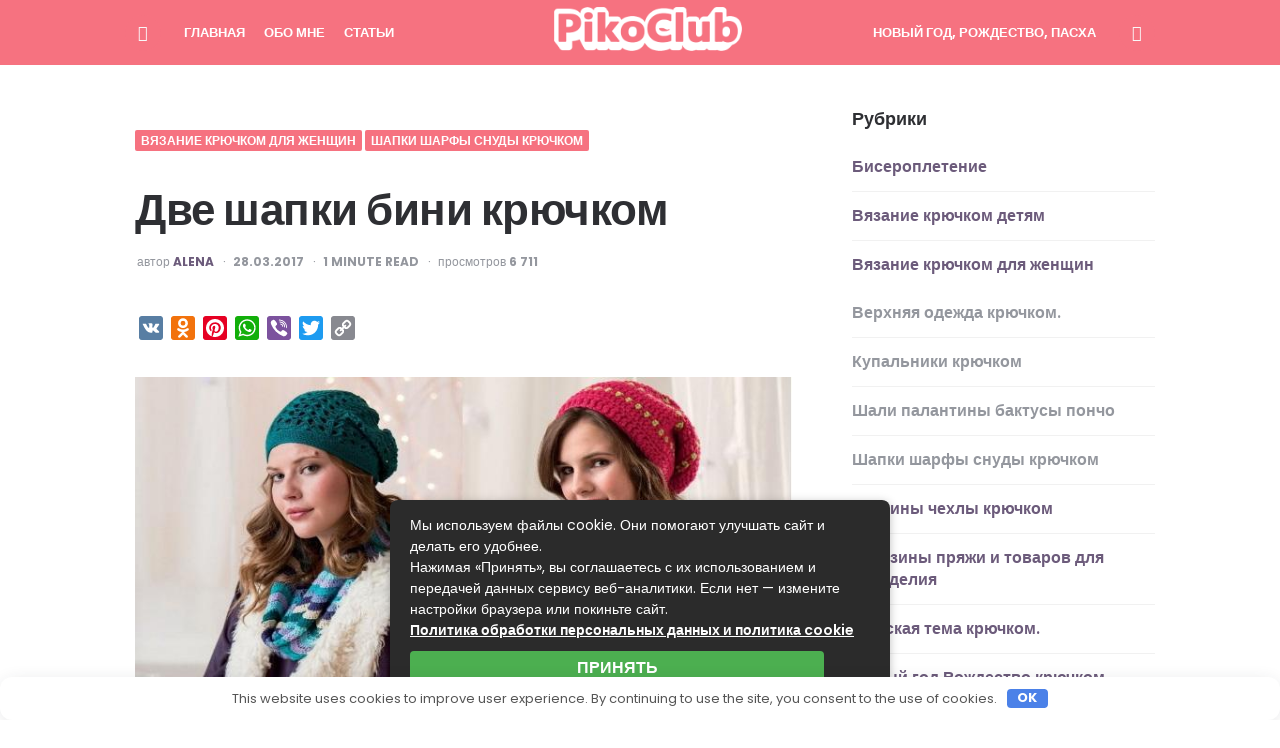

--- FILE ---
content_type: text/html; charset=UTF-8
request_url: https://pikoclub.ru/vyazanie-kryuchkom-dlya-zhenshin/dve-shapki-bini-kryuchkom/
body_size: 30613
content:
<!DOCTYPE html> <html lang="ru-RU"> <head> <meta charset="UTF-8"> <meta name="viewport" content="width=device-width, initial-scale=1.0"> <link rel="profile" href="http://gmpg.org/xfn/11"> <meta name='robots' content='index, follow, max-image-preview:large, max-snippet:-1, max-video-preview:-1'/> <title>Две шапки бини крючком - Pikoclub</title><link rel="preload" as="style" href="https://fonts.googleapis.com/css?family=Poppins%3A400%2C500%2C600%2C700%2C700i%2C800%2C800i&#038;display=swap" /><link rel="stylesheet" href="https://fonts.googleapis.com/css?family=Poppins%3A400%2C500%2C600%2C700%2C700i%2C800%2C800i&#038;display=swap" media="print" onload="this.media='all'" /><noscript><link rel="stylesheet" href="https://fonts.googleapis.com/css?family=Poppins%3A400%2C500%2C600%2C700%2C700i%2C800%2C800i&#038;display=swap" /></noscript> <meta name="description" content="Две шапки бини крючком. Современная мода достаточно демократична и многообразна, в том числе и по отношению к женским вязаным головным уборам."/> <link rel="canonical" href="https://pikoclub.ru/vyazanie-kryuchkom-dlya-zhenshin/dve-shapki-bini-kryuchkom/"/> <meta property="og:locale" content="ru_RU"/> <meta property="og:type" content="article"/> <meta property="og:title" content="Две шапки бини крючком - Pikoclub"/> <meta property="og:description" content="Две шапки бини крючком. Современная мода достаточно демократична и многообразна, в том числе и по отношению к женским вязаным головным уборам."/> <meta property="og:url" content="https://pikoclub.ru/vyazanie-kryuchkom-dlya-zhenshin/dve-shapki-bini-kryuchkom/"/> <meta property="og:site_name" content="Pikoclub"/> <meta property="article:published_time" content="2017-03-28T15:40:14+00:00"/> <meta property="og:image" content="https://pikoclub.ru/wp-content/uploads/2017/03/bini-miniat.1st.jpg"/> <meta property="og:image:width" content="700"/> <meta property="og:image:height" content="400"/> <meta property="og:image:type" content="image/jpeg"/> <meta name="author" content="Alena"/> <meta name="twitter:label1" content="Написано автором"/> <meta name="twitter:data1" content="Alena"/> <style id='wp-img-auto-sizes-contain-inline-css' type='text/css'> img:is([sizes=auto i],[sizes^="auto," i]){contain-intrinsic-size:3000px 1500px} /*# sourceURL=wp-img-auto-sizes-contain-inline-css */ </style> <style id='classic-theme-styles-inline-css' type='text/css'> /*! This file is auto-generated */ .wp-block-button__link{color:#fff;background-color:#32373c;border-radius:9999px;box-shadow:none;text-decoration:none;padding:calc(.667em + 2px) calc(1.333em + 2px);font-size:1.125em}.wp-block-file__button{background:#32373c;color:#fff;text-decoration:none} /*# sourceURL=/wp-includes/css/classic-themes.min.css */ </style> <link rel='stylesheet' id='ez-toc-css' href='https://pikoclub.ru/wp-content/plugins/easy-table-of-contents/assets/css/screen.min.css' type='text/css' media='all'/> <style id='ez-toc-inline-css' type='text/css'> div#ez-toc-container .ez-toc-title {font-size: 120%;}div#ez-toc-container .ez-toc-title {font-weight: 500;}div#ez-toc-container ul li , div#ez-toc-container ul li a {font-size: 95%;}div#ez-toc-container ul li , div#ez-toc-container ul li a {font-weight: 500;}div#ez-toc-container nav ul ul li {font-size: 90%;}.ez-toc-box-title {font-weight: bold; margin-bottom: 10px; text-align: center; text-transform: uppercase; letter-spacing: 1px; color: #666; padding-bottom: 5px;position:absolute;top:-4%;left:5%;background-color: inherit;transition: top 0.3s ease;}.ez-toc-box-title.toc-closed {top:-25%;} .ez-toc-container-direction {direction: ltr;}.ez-toc-counter ul{counter-reset: item ;}.ez-toc-counter nav ul li a::before {content: counters(item, '.', decimal) '. ';display: inline-block;counter-increment: item;flex-grow: 0;flex-shrink: 0;margin-right: .2em; float: left; }.ez-toc-widget-direction {direction: ltr;}.ez-toc-widget-container ul{counter-reset: item ;}.ez-toc-widget-container nav ul li a::before {content: counters(item, '.', decimal) '. ';display: inline-block;counter-increment: item;flex-grow: 0;flex-shrink: 0;margin-right: .2em; float: left; } /*# sourceURL=ez-toc-inline-css */ </style> <link rel='stylesheet' id='fontello-css' href='https://pikoclub.ru/wp-content/themes/carrino-1.4.4/carrino/css/fontello/css/fontello.css' type='text/css' media='all'/>  <link rel='stylesheet' id='carrino-reset-css' href='https://pikoclub.ru/wp-content/themes/carrino-1.4.4/carrino/css/normalize.css' type='text/css' media='all'/> <link rel='stylesheet' id='carrino-style-css' href='https://pikoclub.ru/wp-content/themes/carrino-1.4.4/carrino/style.css' type='text/css' media='all'/> <link rel='stylesheet' id='carrino-gutenberg-css' href='https://pikoclub.ru/wp-content/themes/carrino-1.4.4/carrino/css/gutenberg.css' type='text/css' media='all'/> <link rel='stylesheet' id='addtoany-css' href='https://pikoclub.ru/wp-content/plugins/add-to-any/addtoany.min.css' type='text/css' media='all'/> <script type="text/javascript" id="addtoany-core-js-before">
/* <![CDATA[ */
window.a2a_config=window.a2a_config||{};a2a_config.callbacks=[];a2a_config.overlays=[];a2a_config.templates={};a2a_localize = {
	Share: "Отправить",
	Save: "Сохранить",
	Subscribe: "Подписаться",
	Email: "E-mail",
	Bookmark: "В закладки!",
	ShowAll: "Показать все",
	ShowLess: "Показать остальное",
	FindServices: "Найти сервис(ы)",
	FindAnyServiceToAddTo: "Найти сервис и добавить",
	PoweredBy: "Работает на",
	ShareViaEmail: "Поделиться по электронной почте",
	SubscribeViaEmail: "Подписаться по электронной почте",
	BookmarkInYourBrowser: "Добавить в закладки",
	BookmarkInstructions: "Нажмите Ctrl+D или \u2318+D, чтобы добавить страницу в закладки",
	AddToYourFavorites: "Добавить в Избранное",
	SendFromWebOrProgram: "Отправлять с любого email-адреса или email-программы",
	EmailProgram: "Почтовая программа",
	More: "Подробнее&#8230;",
	ThanksForSharing: "Спасибо, что поделились!",
	ThanksForFollowing: "Спасибо за подписку!"
};


//# sourceURL=addtoany-core-js-before
/* ]]> */
</script> <script type="text/javascript" defer src="https://static.addtoany.com/menu/page.js" id="addtoany-core-js"></script> <script type="text/javascript" src="https://pikoclub.ru/wp-includes/js/jquery/jquery.min.js" id="jquery-core-js"></script> <script type="text/javascript" src="https://pikoclub.ru/wp-includes/js/jquery/jquery-migrate.min.js" id="jquery-migrate-js"></script> <script type="text/javascript" defer src="https://pikoclub.ru/wp-content/plugins/add-to-any/addtoany.min.js" id="addtoany-jquery-js"></script> <script type="text/javascript" src="https://pikoclub.ru/wp-content/themes/carrino-1.4.4/carrino/js/main.js" id="carrino-main-js"></script> <style>.pseudo-clearfy-link { color: #008acf; cursor: pointer;}.pseudo-clearfy-link:hover { text-decoration: none;}</style> <style> :root { --primary-nav-link-color:#ffffff; --primary-nav-link-hover-color:#f4e1e3; --custom-header-background:#f67280; --toggle-background-color:#f67280; --toggle-hover-background-color:#f45f6e; --toggle-icon-color:#f9f9f9; --logo-color:#ffffff; } </style> <!-- All in one Favicon 4.8 --><link rel="icon" href="https://pikoclub.ru/wp-content/uploads/2021/12/favicon-32x32-1.png" type="image/png"/> <link rel="apple-touch-icon" href="https://pikoclub.ru/wp-content/uploads/2021/12/apple-touch-icon.png"/> <link rel="shortcut icon" href="https://pikoclub.ru/wp-content/uploads/2021/12/favicon-16x16-1.png"/> <link rel="icon" href="https://pikoclub.ru/wp-content/uploads/2021/12/cropped-faviconn-32x32.png" sizes="32x32"/> <link rel="icon" href="https://pikoclub.ru/wp-content/uploads/2021/12/cropped-faviconn-192x192.png" sizes="192x192"/> <link rel="apple-touch-icon" href="https://pikoclub.ru/wp-content/uploads/2021/12/cropped-faviconn-180x180.png"/> <meta name="msapplication-TileImage" content="https://pikoclub.ru/wp-content/uploads/2021/12/cropped-faviconn-270x270.png"/> <style>.clearfy-cookie { position:fixed; left:0; right:0; bottom:0; padding:12px; color:#555555; background:#ffffff; box-shadow:0 3px 20px -5px rgba(41, 44, 56, 0.2); z-index:9999; font-size: 13px; border-radius: 12px; transition: .3s; }.clearfy-cookie--left { left: 20px; bottom: 20px; right: auto; max-width: 400px; margin-right: 20px; }.clearfy-cookie--right { left: auto; bottom: 20px; right: 20px; max-width: 400px; margin-left: 20px; }.clearfy-cookie.clearfy-cookie-hide { transform: translateY(150%) translateZ(0); opacity: 0; }.clearfy-cookie-container { max-width:1170px; margin:0 auto; text-align:center; }.clearfy-cookie-accept { background:#4b81e8; color:#fff; border:0; padding:.2em .8em; margin: 0 0 0 .5em; font-size: 13px; border-radius: 4px; cursor: pointer; }.clearfy-cookie-accept:hover,.clearfy-cookie-accept:focus { opacity: .9; }</style> <style id='wp-block-categories-inline-css' type='text/css'>
.wp-block-categories{box-sizing:border-box}.wp-block-categories.alignleft{margin-right:2em}.wp-block-categories.alignright{margin-left:2em}.wp-block-categories.wp-block-categories-dropdown.aligncenter{text-align:center}.wp-block-categories .wp-block-categories__label{display:block;width:100%}
/*# sourceURL=https://pikoclub.ru/wp-includes/blocks/categories/style.min.css */
</style>
<style id='wp-block-group-inline-css' type='text/css'>
.wp-block-group{box-sizing:border-box}:where(.wp-block-group.wp-block-group-is-layout-constrained){position:relative}
/*# sourceURL=https://pikoclub.ru/wp-includes/blocks/group/style.min.css */
</style>
<style id='wp-block-social-links-inline-css' type='text/css'>
.wp-block-social-links{background:none;box-sizing:border-box;margin-left:0;padding-left:0;padding-right:0;text-indent:0}.wp-block-social-links .wp-social-link a,.wp-block-social-links .wp-social-link a:hover{border-bottom:0;box-shadow:none;text-decoration:none}.wp-block-social-links .wp-social-link svg{height:1em;width:1em}.wp-block-social-links .wp-social-link span:not(.screen-reader-text){font-size:.65em;margin-left:.5em;margin-right:.5em}.wp-block-social-links.has-small-icon-size{font-size:16px}.wp-block-social-links,.wp-block-social-links.has-normal-icon-size{font-size:24px}.wp-block-social-links.has-large-icon-size{font-size:36px}.wp-block-social-links.has-huge-icon-size{font-size:48px}.wp-block-social-links.aligncenter{display:flex;justify-content:center}.wp-block-social-links.alignright{justify-content:flex-end}.wp-block-social-link{border-radius:9999px;display:block}@media not (prefers-reduced-motion){.wp-block-social-link{transition:transform .1s ease}}.wp-block-social-link{height:auto}.wp-block-social-link a{align-items:center;display:flex;line-height:0}.wp-block-social-link:hover{transform:scale(1.1)}.wp-block-social-links .wp-block-social-link.wp-social-link{display:inline-block;margin:0;padding:0}.wp-block-social-links .wp-block-social-link.wp-social-link .wp-block-social-link-anchor,.wp-block-social-links .wp-block-social-link.wp-social-link .wp-block-social-link-anchor svg,.wp-block-social-links .wp-block-social-link.wp-social-link .wp-block-social-link-anchor:active,.wp-block-social-links .wp-block-social-link.wp-social-link .wp-block-social-link-anchor:hover,.wp-block-social-links .wp-block-social-link.wp-social-link .wp-block-social-link-anchor:visited{color:currentColor;fill:currentColor}:where(.wp-block-social-links:not(.is-style-logos-only)) .wp-social-link{background-color:#f0f0f0;color:#444}:where(.wp-block-social-links:not(.is-style-logos-only)) .wp-social-link-amazon{background-color:#f90;color:#fff}:where(.wp-block-social-links:not(.is-style-logos-only)) .wp-social-link-bandcamp{background-color:#1ea0c3;color:#fff}:where(.wp-block-social-links:not(.is-style-logos-only)) .wp-social-link-behance{background-color:#0757fe;color:#fff}:where(.wp-block-social-links:not(.is-style-logos-only)) .wp-social-link-bluesky{background-color:#0a7aff;color:#fff}:where(.wp-block-social-links:not(.is-style-logos-only)) .wp-social-link-codepen{background-color:#1e1f26;color:#fff}:where(.wp-block-social-links:not(.is-style-logos-only)) .wp-social-link-deviantart{background-color:#02e49b;color:#fff}:where(.wp-block-social-links:not(.is-style-logos-only)) .wp-social-link-discord{background-color:#5865f2;color:#fff}:where(.wp-block-social-links:not(.is-style-logos-only)) .wp-social-link-dribbble{background-color:#e94c89;color:#fff}:where(.wp-block-social-links:not(.is-style-logos-only)) .wp-social-link-dropbox{background-color:#4280ff;color:#fff}:where(.wp-block-social-links:not(.is-style-logos-only)) .wp-social-link-etsy{background-color:#f45800;color:#fff}:where(.wp-block-social-links:not(.is-style-logos-only)) .wp-social-link-facebook{background-color:#0866ff;color:#fff}:where(.wp-block-social-links:not(.is-style-logos-only)) .wp-social-link-fivehundredpx{background-color:#000;color:#fff}:where(.wp-block-social-links:not(.is-style-logos-only)) .wp-social-link-flickr{background-color:#0461dd;color:#fff}:where(.wp-block-social-links:not(.is-style-logos-only)) .wp-social-link-foursquare{background-color:#e65678;color:#fff}:where(.wp-block-social-links:not(.is-style-logos-only)) .wp-social-link-github{background-color:#24292d;color:#fff}:where(.wp-block-social-links:not(.is-style-logos-only)) .wp-social-link-goodreads{background-color:#eceadd;color:#382110}:where(.wp-block-social-links:not(.is-style-logos-only)) .wp-social-link-google{background-color:#ea4434;color:#fff}:where(.wp-block-social-links:not(.is-style-logos-only)) .wp-social-link-gravatar{background-color:#1d4fc4;color:#fff}:where(.wp-block-social-links:not(.is-style-logos-only)) .wp-social-link-instagram{background-color:#f00075;color:#fff}:where(.wp-block-social-links:not(.is-style-logos-only)) .wp-social-link-lastfm{background-color:#e21b24;color:#fff}:where(.wp-block-social-links:not(.is-style-logos-only)) .wp-social-link-linkedin{background-color:#0d66c2;color:#fff}:where(.wp-block-social-links:not(.is-style-logos-only)) .wp-social-link-mastodon{background-color:#3288d4;color:#fff}:where(.wp-block-social-links:not(.is-style-logos-only)) .wp-social-link-medium{background-color:#000;color:#fff}:where(.wp-block-social-links:not(.is-style-logos-only)) .wp-social-link-meetup{background-color:#f6405f;color:#fff}:where(.wp-block-social-links:not(.is-style-logos-only)) .wp-social-link-patreon{background-color:#000;color:#fff}:where(.wp-block-social-links:not(.is-style-logos-only)) .wp-social-link-pinterest{background-color:#e60122;color:#fff}:where(.wp-block-social-links:not(.is-style-logos-only)) .wp-social-link-pocket{background-color:#ef4155;color:#fff}:where(.wp-block-social-links:not(.is-style-logos-only)) .wp-social-link-reddit{background-color:#ff4500;color:#fff}:where(.wp-block-social-links:not(.is-style-logos-only)) .wp-social-link-skype{background-color:#0478d7;color:#fff}:where(.wp-block-social-links:not(.is-style-logos-only)) .wp-social-link-snapchat{background-color:#fefc00;color:#fff;stroke:#000}:where(.wp-block-social-links:not(.is-style-logos-only)) .wp-social-link-soundcloud{background-color:#ff5600;color:#fff}:where(.wp-block-social-links:not(.is-style-logos-only)) .wp-social-link-spotify{background-color:#1bd760;color:#fff}:where(.wp-block-social-links:not(.is-style-logos-only)) .wp-social-link-telegram{background-color:#2aabee;color:#fff}:where(.wp-block-social-links:not(.is-style-logos-only)) .wp-social-link-threads{background-color:#000;color:#fff}:where(.wp-block-social-links:not(.is-style-logos-only)) .wp-social-link-tiktok{background-color:#000;color:#fff}:where(.wp-block-social-links:not(.is-style-logos-only)) .wp-social-link-tumblr{background-color:#011835;color:#fff}:where(.wp-block-social-links:not(.is-style-logos-only)) .wp-social-link-twitch{background-color:#6440a4;color:#fff}:where(.wp-block-social-links:not(.is-style-logos-only)) .wp-social-link-twitter{background-color:#1da1f2;color:#fff}:where(.wp-block-social-links:not(.is-style-logos-only)) .wp-social-link-vimeo{background-color:#1eb7ea;color:#fff}:where(.wp-block-social-links:not(.is-style-logos-only)) .wp-social-link-vk{background-color:#4680c2;color:#fff}:where(.wp-block-social-links:not(.is-style-logos-only)) .wp-social-link-wordpress{background-color:#3499cd;color:#fff}:where(.wp-block-social-links:not(.is-style-logos-only)) .wp-social-link-whatsapp{background-color:#25d366;color:#fff}:where(.wp-block-social-links:not(.is-style-logos-only)) .wp-social-link-x{background-color:#000;color:#fff}:where(.wp-block-social-links:not(.is-style-logos-only)) .wp-social-link-yelp{background-color:#d32422;color:#fff}:where(.wp-block-social-links:not(.is-style-logos-only)) .wp-social-link-youtube{background-color:red;color:#fff}:where(.wp-block-social-links.is-style-logos-only) .wp-social-link{background:none}:where(.wp-block-social-links.is-style-logos-only) .wp-social-link svg{height:1.25em;width:1.25em}:where(.wp-block-social-links.is-style-logos-only) .wp-social-link-amazon{color:#f90}:where(.wp-block-social-links.is-style-logos-only) .wp-social-link-bandcamp{color:#1ea0c3}:where(.wp-block-social-links.is-style-logos-only) .wp-social-link-behance{color:#0757fe}:where(.wp-block-social-links.is-style-logos-only) .wp-social-link-bluesky{color:#0a7aff}:where(.wp-block-social-links.is-style-logos-only) .wp-social-link-codepen{color:#1e1f26}:where(.wp-block-social-links.is-style-logos-only) .wp-social-link-deviantart{color:#02e49b}:where(.wp-block-social-links.is-style-logos-only) .wp-social-link-discord{color:#5865f2}:where(.wp-block-social-links.is-style-logos-only) .wp-social-link-dribbble{color:#e94c89}:where(.wp-block-social-links.is-style-logos-only) .wp-social-link-dropbox{color:#4280ff}:where(.wp-block-social-links.is-style-logos-only) .wp-social-link-etsy{color:#f45800}:where(.wp-block-social-links.is-style-logos-only) .wp-social-link-facebook{color:#0866ff}:where(.wp-block-social-links.is-style-logos-only) .wp-social-link-fivehundredpx{color:#000}:where(.wp-block-social-links.is-style-logos-only) .wp-social-link-flickr{color:#0461dd}:where(.wp-block-social-links.is-style-logos-only) .wp-social-link-foursquare{color:#e65678}:where(.wp-block-social-links.is-style-logos-only) .wp-social-link-github{color:#24292d}:where(.wp-block-social-links.is-style-logos-only) .wp-social-link-goodreads{color:#382110}:where(.wp-block-social-links.is-style-logos-only) .wp-social-link-google{color:#ea4434}:where(.wp-block-social-links.is-style-logos-only) .wp-social-link-gravatar{color:#1d4fc4}:where(.wp-block-social-links.is-style-logos-only) .wp-social-link-instagram{color:#f00075}:where(.wp-block-social-links.is-style-logos-only) .wp-social-link-lastfm{color:#e21b24}:where(.wp-block-social-links.is-style-logos-only) .wp-social-link-linkedin{color:#0d66c2}:where(.wp-block-social-links.is-style-logos-only) .wp-social-link-mastodon{color:#3288d4}:where(.wp-block-social-links.is-style-logos-only) .wp-social-link-medium{color:#000}:where(.wp-block-social-links.is-style-logos-only) .wp-social-link-meetup{color:#f6405f}:where(.wp-block-social-links.is-style-logos-only) .wp-social-link-patreon{color:#000}:where(.wp-block-social-links.is-style-logos-only) .wp-social-link-pinterest{color:#e60122}:where(.wp-block-social-links.is-style-logos-only) .wp-social-link-pocket{color:#ef4155}:where(.wp-block-social-links.is-style-logos-only) .wp-social-link-reddit{color:#ff4500}:where(.wp-block-social-links.is-style-logos-only) .wp-social-link-skype{color:#0478d7}:where(.wp-block-social-links.is-style-logos-only) .wp-social-link-snapchat{color:#fff;stroke:#000}:where(.wp-block-social-links.is-style-logos-only) .wp-social-link-soundcloud{color:#ff5600}:where(.wp-block-social-links.is-style-logos-only) .wp-social-link-spotify{color:#1bd760}:where(.wp-block-social-links.is-style-logos-only) .wp-social-link-telegram{color:#2aabee}:where(.wp-block-social-links.is-style-logos-only) .wp-social-link-threads{color:#000}:where(.wp-block-social-links.is-style-logos-only) .wp-social-link-tiktok{color:#000}:where(.wp-block-social-links.is-style-logos-only) .wp-social-link-tumblr{color:#011835}:where(.wp-block-social-links.is-style-logos-only) .wp-social-link-twitch{color:#6440a4}:where(.wp-block-social-links.is-style-logos-only) .wp-social-link-twitter{color:#1da1f2}:where(.wp-block-social-links.is-style-logos-only) .wp-social-link-vimeo{color:#1eb7ea}:where(.wp-block-social-links.is-style-logos-only) .wp-social-link-vk{color:#4680c2}:where(.wp-block-social-links.is-style-logos-only) .wp-social-link-whatsapp{color:#25d366}:where(.wp-block-social-links.is-style-logos-only) .wp-social-link-wordpress{color:#3499cd}:where(.wp-block-social-links.is-style-logos-only) .wp-social-link-x{color:#000}:where(.wp-block-social-links.is-style-logos-only) .wp-social-link-yelp{color:#d32422}:where(.wp-block-social-links.is-style-logos-only) .wp-social-link-youtube{color:red}.wp-block-social-links.is-style-pill-shape .wp-social-link{width:auto}:root :where(.wp-block-social-links .wp-social-link a){padding:.25em}:root :where(.wp-block-social-links.is-style-logos-only .wp-social-link a){padding:0}:root :where(.wp-block-social-links.is-style-pill-shape .wp-social-link a){padding-left:.6666666667em;padding-right:.6666666667em}.wp-block-social-links:not(.has-icon-color):not(.has-icon-background-color) .wp-social-link-snapchat .wp-block-social-link-label{color:#000}
/*# sourceURL=https://pikoclub.ru/wp-includes/blocks/social-links/style.min.css */
</style>
<style id='global-styles-inline-css' type='text/css'>
:root{--wp--preset--aspect-ratio--square: 1;--wp--preset--aspect-ratio--4-3: 4/3;--wp--preset--aspect-ratio--3-4: 3/4;--wp--preset--aspect-ratio--3-2: 3/2;--wp--preset--aspect-ratio--2-3: 2/3;--wp--preset--aspect-ratio--16-9: 16/9;--wp--preset--aspect-ratio--9-16: 9/16;--wp--preset--color--black: #000000;--wp--preset--color--cyan-bluish-gray: #abb8c3;--wp--preset--color--white: #ffffff;--wp--preset--color--pale-pink: #f78da7;--wp--preset--color--vivid-red: #cf2e2e;--wp--preset--color--luminous-vivid-orange: #ff6900;--wp--preset--color--luminous-vivid-amber: #fcb900;--wp--preset--color--light-green-cyan: #7bdcb5;--wp--preset--color--vivid-green-cyan: #00d084;--wp--preset--color--pale-cyan-blue: #8ed1fc;--wp--preset--color--vivid-cyan-blue: #0693e3;--wp--preset--color--vivid-purple: #9b51e0;--wp--preset--color--theme-color-one: #6c5b7b;--wp--preset--color--theme-color-two: #f67280;--wp--preset--color--theme-color-three: #f8b195;--wp--preset--color--theme-color-four: #c06c84;--wp--preset--color--very-dark-grey: #2e2f33;--wp--preset--color--dark-grey: #45464b;--wp--preset--color--medium-grey: #94979e;--wp--preset--color--light-grey: #D3D3D3;--wp--preset--gradient--vivid-cyan-blue-to-vivid-purple: linear-gradient(135deg,rgb(6,147,227) 0%,rgb(155,81,224) 100%);--wp--preset--gradient--light-green-cyan-to-vivid-green-cyan: linear-gradient(135deg,rgb(122,220,180) 0%,rgb(0,208,130) 100%);--wp--preset--gradient--luminous-vivid-amber-to-luminous-vivid-orange: linear-gradient(135deg,rgb(252,185,0) 0%,rgb(255,105,0) 100%);--wp--preset--gradient--luminous-vivid-orange-to-vivid-red: linear-gradient(135deg,rgb(255,105,0) 0%,rgb(207,46,46) 100%);--wp--preset--gradient--very-light-gray-to-cyan-bluish-gray: linear-gradient(135deg,rgb(238,238,238) 0%,rgb(169,184,195) 100%);--wp--preset--gradient--cool-to-warm-spectrum: linear-gradient(135deg,rgb(74,234,220) 0%,rgb(151,120,209) 20%,rgb(207,42,186) 40%,rgb(238,44,130) 60%,rgb(251,105,98) 80%,rgb(254,248,76) 100%);--wp--preset--gradient--blush-light-purple: linear-gradient(135deg,rgb(255,206,236) 0%,rgb(152,150,240) 100%);--wp--preset--gradient--blush-bordeaux: linear-gradient(135deg,rgb(254,205,165) 0%,rgb(254,45,45) 50%,rgb(107,0,62) 100%);--wp--preset--gradient--luminous-dusk: linear-gradient(135deg,rgb(255,203,112) 0%,rgb(199,81,192) 50%,rgb(65,88,208) 100%);--wp--preset--gradient--pale-ocean: linear-gradient(135deg,rgb(255,245,203) 0%,rgb(182,227,212) 50%,rgb(51,167,181) 100%);--wp--preset--gradient--electric-grass: linear-gradient(135deg,rgb(202,248,128) 0%,rgb(113,206,126) 100%);--wp--preset--gradient--midnight: linear-gradient(135deg,rgb(2,3,129) 0%,rgb(40,116,252) 100%);--wp--preset--font-size--small: 13px;--wp--preset--font-size--medium: 20px;--wp--preset--font-size--large: 36px;--wp--preset--font-size--x-large: 42px;--wp--preset--spacing--20: 0.44rem;--wp--preset--spacing--30: 0.67rem;--wp--preset--spacing--40: 1rem;--wp--preset--spacing--50: 1.5rem;--wp--preset--spacing--60: 2.25rem;--wp--preset--spacing--70: 3.38rem;--wp--preset--spacing--80: 5.06rem;--wp--preset--shadow--natural: 6px 6px 9px rgba(0, 0, 0, 0.2);--wp--preset--shadow--deep: 12px 12px 50px rgba(0, 0, 0, 0.4);--wp--preset--shadow--sharp: 6px 6px 0px rgba(0, 0, 0, 0.2);--wp--preset--shadow--outlined: 6px 6px 0px -3px rgb(255, 255, 255), 6px 6px rgb(0, 0, 0);--wp--preset--shadow--crisp: 6px 6px 0px rgb(0, 0, 0);}:where(.is-layout-flex){gap: 0.5em;}:where(.is-layout-grid){gap: 0.5em;}body .is-layout-flex{display: flex;}.is-layout-flex{flex-wrap: wrap;align-items: center;}.is-layout-flex > :is(*, div){margin: 0;}body .is-layout-grid{display: grid;}.is-layout-grid > :is(*, div){margin: 0;}:where(.wp-block-columns.is-layout-flex){gap: 2em;}:where(.wp-block-columns.is-layout-grid){gap: 2em;}:where(.wp-block-post-template.is-layout-flex){gap: 1.25em;}:where(.wp-block-post-template.is-layout-grid){gap: 1.25em;}.has-black-color{color: var(--wp--preset--color--black) !important;}.has-cyan-bluish-gray-color{color: var(--wp--preset--color--cyan-bluish-gray) !important;}.has-white-color{color: var(--wp--preset--color--white) !important;}.has-pale-pink-color{color: var(--wp--preset--color--pale-pink) !important;}.has-vivid-red-color{color: var(--wp--preset--color--vivid-red) !important;}.has-luminous-vivid-orange-color{color: var(--wp--preset--color--luminous-vivid-orange) !important;}.has-luminous-vivid-amber-color{color: var(--wp--preset--color--luminous-vivid-amber) !important;}.has-light-green-cyan-color{color: var(--wp--preset--color--light-green-cyan) !important;}.has-vivid-green-cyan-color{color: var(--wp--preset--color--vivid-green-cyan) !important;}.has-pale-cyan-blue-color{color: var(--wp--preset--color--pale-cyan-blue) !important;}.has-vivid-cyan-blue-color{color: var(--wp--preset--color--vivid-cyan-blue) !important;}.has-vivid-purple-color{color: var(--wp--preset--color--vivid-purple) !important;}.has-black-background-color{background-color: var(--wp--preset--color--black) !important;}.has-cyan-bluish-gray-background-color{background-color: var(--wp--preset--color--cyan-bluish-gray) !important;}.has-white-background-color{background-color: var(--wp--preset--color--white) !important;}.has-pale-pink-background-color{background-color: var(--wp--preset--color--pale-pink) !important;}.has-vivid-red-background-color{background-color: var(--wp--preset--color--vivid-red) !important;}.has-luminous-vivid-orange-background-color{background-color: var(--wp--preset--color--luminous-vivid-orange) !important;}.has-luminous-vivid-amber-background-color{background-color: var(--wp--preset--color--luminous-vivid-amber) !important;}.has-light-green-cyan-background-color{background-color: var(--wp--preset--color--light-green-cyan) !important;}.has-vivid-green-cyan-background-color{background-color: var(--wp--preset--color--vivid-green-cyan) !important;}.has-pale-cyan-blue-background-color{background-color: var(--wp--preset--color--pale-cyan-blue) !important;}.has-vivid-cyan-blue-background-color{background-color: var(--wp--preset--color--vivid-cyan-blue) !important;}.has-vivid-purple-background-color{background-color: var(--wp--preset--color--vivid-purple) !important;}.has-black-border-color{border-color: var(--wp--preset--color--black) !important;}.has-cyan-bluish-gray-border-color{border-color: var(--wp--preset--color--cyan-bluish-gray) !important;}.has-white-border-color{border-color: var(--wp--preset--color--white) !important;}.has-pale-pink-border-color{border-color: var(--wp--preset--color--pale-pink) !important;}.has-vivid-red-border-color{border-color: var(--wp--preset--color--vivid-red) !important;}.has-luminous-vivid-orange-border-color{border-color: var(--wp--preset--color--luminous-vivid-orange) !important;}.has-luminous-vivid-amber-border-color{border-color: var(--wp--preset--color--luminous-vivid-amber) !important;}.has-light-green-cyan-border-color{border-color: var(--wp--preset--color--light-green-cyan) !important;}.has-vivid-green-cyan-border-color{border-color: var(--wp--preset--color--vivid-green-cyan) !important;}.has-pale-cyan-blue-border-color{border-color: var(--wp--preset--color--pale-cyan-blue) !important;}.has-vivid-cyan-blue-border-color{border-color: var(--wp--preset--color--vivid-cyan-blue) !important;}.has-vivid-purple-border-color{border-color: var(--wp--preset--color--vivid-purple) !important;}.has-vivid-cyan-blue-to-vivid-purple-gradient-background{background: var(--wp--preset--gradient--vivid-cyan-blue-to-vivid-purple) !important;}.has-light-green-cyan-to-vivid-green-cyan-gradient-background{background: var(--wp--preset--gradient--light-green-cyan-to-vivid-green-cyan) !important;}.has-luminous-vivid-amber-to-luminous-vivid-orange-gradient-background{background: var(--wp--preset--gradient--luminous-vivid-amber-to-luminous-vivid-orange) !important;}.has-luminous-vivid-orange-to-vivid-red-gradient-background{background: var(--wp--preset--gradient--luminous-vivid-orange-to-vivid-red) !important;}.has-very-light-gray-to-cyan-bluish-gray-gradient-background{background: var(--wp--preset--gradient--very-light-gray-to-cyan-bluish-gray) !important;}.has-cool-to-warm-spectrum-gradient-background{background: var(--wp--preset--gradient--cool-to-warm-spectrum) !important;}.has-blush-light-purple-gradient-background{background: var(--wp--preset--gradient--blush-light-purple) !important;}.has-blush-bordeaux-gradient-background{background: var(--wp--preset--gradient--blush-bordeaux) !important;}.has-luminous-dusk-gradient-background{background: var(--wp--preset--gradient--luminous-dusk) !important;}.has-pale-ocean-gradient-background{background: var(--wp--preset--gradient--pale-ocean) !important;}.has-electric-grass-gradient-background{background: var(--wp--preset--gradient--electric-grass) !important;}.has-midnight-gradient-background{background: var(--wp--preset--gradient--midnight) !important;}.has-small-font-size{font-size: var(--wp--preset--font-size--small) !important;}.has-medium-font-size{font-size: var(--wp--preset--font-size--medium) !important;}.has-large-font-size{font-size: var(--wp--preset--font-size--large) !important;}.has-x-large-font-size{font-size: var(--wp--preset--font-size--x-large) !important;}
/*# sourceURL=global-styles-inline-css */
</style>
</head> <body class="wp-singular post-template-default single single-post postid-1941 single-format-standard wp-custom-logo wp-theme-carrino-144carrino has-sidebar has-custom-header"> <!-- fade the body when slide menu is active --> <div class="body-fade"></div> <header id="site-header" class="site-header logo-split-menu"> <div class="container header-layout-wrapper"> <span class="toggle toggle-menu mobile-only"> <span><i class="icon-menu-1"></i></span><span class="screen-reader-text">Меню</span> </span> <div class="logo-wrapper mobile-only"><a href="https://pikoclub.ru/" class="custom-logo-link" rel="home"><img src="https://pikoclub.ru/wp-content/uploads/2021/12/icon.png" alt="Pikoclub" class="custom-logo"/></a></div> <span class="toggle toggle-search mobile-only"><span><i class="icon-search"></i></span><span class="screen-reader-text">Поиск</span></span> </div> <nav class="menu-primary-navigation-container"> <ul class="primary-nav" id="primary-nav"> <li class="toggle toggle-menu alignleft"><span><i class="icon-menu-1"></i></span></li> <li class="menu-item split-menu"> <div class="menu-mama-menu-container"><ul id="split-menu-left" class="split-menu-left"><li id="menu-item-10" class="menu-item menu-item-type-custom menu-item-object-custom menu-item-home menu-item-10"><a href="http://pikoclub.ru/">Главная</a></li> <li id="menu-item-157" class="menu-item menu-item-type-post_type menu-item-object-page menu-item-157"><a href="https://pikoclub.ru/obo-mne/">Обо мне</a></li> <li id="menu-item-1094" class="menu-item menu-item-type-taxonomy menu-item-object-category menu-item-1094"><a href="https://pikoclub.ru/category/stati/">Статьи</a></li> </ul></div> </li> <li class="menu-item logo-in-menu"> <div class="logo-wrapper mobile-only"><a href="https://pikoclub.ru/" class="custom-logo-link" rel="home"><img src="https://pikoclub.ru/wp-content/uploads/2021/12/icon.png" alt="Pikoclub" class="custom-logo"/></a></div> </li> <li class="menu-item split-menu"> <div class="menu-right_menu-container"><ul id="split-menu-right" class="split-menu-right"><li id="menu-item-4031" class="menu-item menu-item-type-taxonomy menu-item-object-category menu-item-4031"><a href="https://pikoclub.ru/category/novyj-god-rozhdestvo-kryuchkom/">Новый год, Рождество, Пасха</a></li> </ul></div> </li> <li class="toggle toggle-search alignright"><span><i class="icon-search"></i></span></li> </ul> </nav> </header><!-- .site-header --> <!-- site search --> <div class="site-search"> <i class="icon-cancel toggle-search"></i> <form role="search" method="get" class="search-form" action="https://pikoclub.ru/"> <label for="search-form-697ea6846942f"> <span class="screen-reader-text">Search for:</span> </label> <input type="search" id="search-form-697ea6846942f" class="search-field" placeholder="Введите и нажмите Enter" value="" name="s"/> <button type="submit" class="search-submit"><i class="icon-search"></i><span class="screen-reader-text">Search</span></button> </form> </div> <aside class="mobile-navigation slide-menu sidebar" aria-label="Blog Sidebar"> <span class="close-menu"><i class="icon-cancel"></i></span> <section id="block-9" class="widget widget_block"> <div class="wp-block-group"><div class="wp-block-group__inner-container is-layout-flow wp-block-group-is-layout-flow"></div></div> </section><section id="block-15" class="widget widget_block widget_categories"><ul class="wp-block-categories-list wp-block-categories"> <li class="cat-item cat-item-717"><a href="https://pikoclub.ru/category/biseropletenie/">Бисероплетение</a> (100) </li> <li class="cat-item cat-item-426"><a href="https://pikoclub.ru/category/vyazanie-kryuchkom-detyam/">Вязание крючком детям</a> (8) </li> <li class="cat-item cat-item-261"><a href="https://pikoclub.ru/category/vyazanie-kryuchkom-dlya-zhenshin/">Вязание крючком для женщин</a> (99) <ul class='children'> <li class="cat-item cat-item-262"><a href="https://pikoclub.ru/category/vyazanie-kryuchkom-dlya-zhenshin/vyazanie-kryuchkom-dlya-zhenshhin-verhnya-odyezhda-kryuchkom/">Верхняя одежда крючком.</a> (18) </li> <li class="cat-item cat-item-336"><a href="https://pikoclub.ru/category/vyazanie-kryuchkom-dlya-zhenshin/vyazanie-kryuchkom-dlya-zhenshin-kupalniki-kryuchkom/">Купальники крючком</a> (3) </li> <li class="cat-item cat-item-308"><a href="https://pikoclub.ru/category/vyazanie-kryuchkom-dlya-zhenshin/vyazanie-kryuchkom-dlya-zhenshin-shali-palantiny-baktusy-poncho/">Шали палантины бактусы пончо</a> (6) </li> <li class="cat-item cat-item-394"><a href="https://pikoclub.ru/category/vyazanie-kryuchkom-dlya-zhenshin/vyazanie-kryuchkom-dlya-zhenshin-shapki-sharfy-snudy-kryuchkom/">Шапки шарфы снуды крючком</a> (12) </li> </ul> </li> <li class="cat-item cat-item-652"><a href="https://pikoclub.ru/category/korziny-chehly-krjuchkom/">Корзины чехлы крючком</a> (10) </li> <li class="cat-item cat-item-718"><a href="https://pikoclub.ru/category/magaziny-pryazhi-i-tovarov-dlya-rukodeliya/">Магазины пряжи и товаров для рукоделия</a> (2&nbsp;719) </li> <li class="cat-item cat-item-164"><a href="https://pikoclub.ru/category/morskaya-tema-krjuchkom/">Морская тема крючком.</a> (9) </li> <li class="cat-item cat-item-220"><a href="https://pikoclub.ru/category/novyj-god-rozhdestvo-kryuchkom/">Новый год Рождество крючком</a> (19) </li> <li class="cat-item cat-item-716"><a href="https://pikoclub.ru/category/vyazanie-kryuchkom-nosok/">Носки крючком</a> (20) </li> <li class="cat-item cat-item-246"><a href="https://pikoclub.ru/category/odezda-dlya-kukol-kryuchkom/">Одежда для кукол крючком</a> (7) </li> <li class="cat-item cat-item-697"><a href="https://pikoclub.ru/category/pasha-krjuchkom/">Пасха крючком</a> (5) </li> <li class="cat-item cat-item-419"><a href="https://pikoclub.ru/category/pledy-kovriki-krjuchkom/">Пледы коврики крючком</a> (4) </li> <li class="cat-item cat-item-635"><a href="https://pikoclub.ru/category/prihvatki-podstavki-kryuchkom/">Прихватки подставки крючком</a> (10) </li> <li class="cat-item cat-item-290"><a href="https://pikoclub.ru/category/salfetki-skaterti-kryuchkom/">Салфетки скатерти крючком</a> (6) </li> <li class="cat-item cat-item-1"><a href="https://pikoclub.ru/category/stati/">Статьи</a> (575) <ul class='children'> <li class="cat-item cat-item-10"><a href="https://pikoclub.ru/category/stati/interesnye-fakty-o-vyazanii/">Интересные факты о вязании.</a> (9) </li> <li class="cat-item cat-item-9"><a href="https://pikoclub.ru/category/stati/istoriya-vyazaniya-krjuchkom-i-spitsami/">История вязания крючком и спицами</a> (5) </li> </ul> </li> <li class="cat-item cat-item-136"><a href="https://pikoclub.ru/category/sumki-koshelki-krjuchkom/">Сумки кошельки крючком.</a> (8) </li> <li class="cat-item cat-item-576"><a href="https://pikoclub.ru/category/tapochki-noski-sledki-krjuchkom/">Тапочки носки следки крючком.</a> (4) </li> <li class="cat-item cat-item-12"><a href="https://pikoclub.ru/category/uzory-krjuchkom/">Узоры крючком.</a> (25) <ul class='children'> <li class="cat-item cat-item-13"><a href="https://pikoclub.ru/category/uzory-krjuchkom/uzory-krjuchkom-azhurnye-uzory-krjuchkom/">Ажурные узоры крючком.</a> (5) </li> <li class="cat-item cat-item-16"><a href="https://pikoclub.ru/category/uzory-krjuchkom/uzory-krjuchkom-motivy-krjuchkom/">Мотивы крючком.</a> (7) </li> <li class="cat-item cat-item-14"><a href="https://pikoclub.ru/category/uzory-krjuchkom/uzory-krjuchkom-plotnye-uzory-krjuchkom/">Плотные узоры крючком.</a> (9) </li> <li class="cat-item cat-item-15"><a href="https://pikoclub.ru/category/uzory-krjuchkom/uzory-krjuchkom-tsvetnye-uzory-krjuchkom/">Цветные узоры крючком.</a> (7) </li> </ul> </li> <li class="cat-item cat-item-507"><a href="https://pikoclub.ru/category/tsvety-listya-krjuchkom/">Цветы листья крючком.</a> (3) </li> </ul></section> </aside> <div class="wrap"> <main id="main" class="site-main"> <div id="primary" class="content-area flex-grid the-post landscape-aspect-ratio"> <article id="post-1941" class="flex-box single-post default post-1941 post type-post status-publish format-standard has-post-thumbnail hentry category-vyazanie-kryuchkom-dlya-zhenshin category-vyazanie-kryuchkom-dlya-zhenshin-shapki-sharfy-snudy-kryuchkom tag-veerochki-kryuchkom tag-azhurnye-shemy-kryuchkom tag-azhurnye-uzory-kryuchkom-s-veerochkami tag-shapka tag-shapka-bini tag-shapka-bini-kryuchkom tag-shapka-kryuchkom tag-shapka-kryuchkom-shema"> <div class="post-thumbnail"> </div><!-- .post-thumbnail --> <header class="entry-header"> <div class="entry-meta before-title"> <ul class="author-category-meta"> <li class="category-prepend"> <span class="screen-reader-text">Опубликовано</span> <i>в</i> </li> <li class="category-list"> <ul class="post-categories"> <li><a href="https://pikoclub.ru/category/vyazanie-kryuchkom-dlya-zhenshin/" rel="category tag">Вязание крючком для женщин</a></li> <li><a href="https://pikoclub.ru/category/vyazanie-kryuchkom-dlya-zhenshin/vyazanie-kryuchkom-dlya-zhenshin-shapki-sharfy-snudy-kryuchkom/" rel="category tag">Шапки шарфы снуды крючком</a></li></ul> </li> </ul> </div> <h1 class="entry-title"><span>Две шапки бини крючком</span></h1> <div class="entry-meta after-title"> <ul> <li class="entry-author-meta"> <span class="screen-reader-text">Опубликовано</span><i>автор</i> <a href="https://pikoclub.ru/author/alena/">Alena</a> </li> <li class="entry-date"> <time datetime="2017-03-28">28.03.2017</time> </li> <li class="entry-read-time"> 1<span> minute read</span> </li> <li > <i>просмотров</i> 6&nbsp;711 </li> </ul> </div> </header><!-- .entry-header --> <div class="entry-content"><div class="addtoany_share_save_container addtoany_content addtoany_content_top"><div class="a2a_kit a2a_kit_size_24 addtoany_list" data-a2a-url="https://pikoclub.ru/vyazanie-kryuchkom-dlya-zhenshin/dve-shapki-bini-kryuchkom/" data-a2a-title="Две шапки бини крючком"><a class="a2a_button_vk" href="https://www.addtoany.com/add_to/vk?linkurl=https%3A%2F%2Fpikoclub.ru%2Fvyazanie-kryuchkom-dlya-zhenshin%2Fdve-shapki-bini-kryuchkom%2F&amp;linkname=%D0%94%D0%B2%D0%B5%20%D1%88%D0%B0%D0%BF%D0%BA%D0%B8%20%D0%B1%D0%B8%D0%BD%D0%B8%20%D0%BA%D1%80%D1%8E%D1%87%D0%BA%D0%BE%D0%BC" title="VK" rel="nofollow noopener" target="_blank"></a><a class="a2a_button_odnoklassniki" href="https://www.addtoany.com/add_to/odnoklassniki?linkurl=https%3A%2F%2Fpikoclub.ru%2Fvyazanie-kryuchkom-dlya-zhenshin%2Fdve-shapki-bini-kryuchkom%2F&amp;linkname=%D0%94%D0%B2%D0%B5%20%D1%88%D0%B0%D0%BF%D0%BA%D0%B8%20%D0%B1%D0%B8%D0%BD%D0%B8%20%D0%BA%D1%80%D1%8E%D1%87%D0%BA%D0%BE%D0%BC" title="Odnoklassniki" rel="nofollow noopener" target="_blank"></a><a class="a2a_button_pinterest" href="https://www.addtoany.com/add_to/pinterest?linkurl=https%3A%2F%2Fpikoclub.ru%2Fvyazanie-kryuchkom-dlya-zhenshin%2Fdve-shapki-bini-kryuchkom%2F&amp;linkname=%D0%94%D0%B2%D0%B5%20%D1%88%D0%B0%D0%BF%D0%BA%D0%B8%20%D0%B1%D0%B8%D0%BD%D0%B8%20%D0%BA%D1%80%D1%8E%D1%87%D0%BA%D0%BE%D0%BC" title="Pinterest" rel="nofollow noopener" target="_blank"></a><a class="a2a_button_whatsapp" href="https://www.addtoany.com/add_to/whatsapp?linkurl=https%3A%2F%2Fpikoclub.ru%2Fvyazanie-kryuchkom-dlya-zhenshin%2Fdve-shapki-bini-kryuchkom%2F&amp;linkname=%D0%94%D0%B2%D0%B5%20%D1%88%D0%B0%D0%BF%D0%BA%D0%B8%20%D0%B1%D0%B8%D0%BD%D0%B8%20%D0%BA%D1%80%D1%8E%D1%87%D0%BA%D0%BE%D0%BC" title="WhatsApp" rel="nofollow noopener" target="_blank"></a><a class="a2a_button_viber" href="https://www.addtoany.com/add_to/viber?linkurl=https%3A%2F%2Fpikoclub.ru%2Fvyazanie-kryuchkom-dlya-zhenshin%2Fdve-shapki-bini-kryuchkom%2F&amp;linkname=%D0%94%D0%B2%D0%B5%20%D1%88%D0%B0%D0%BF%D0%BA%D0%B8%20%D0%B1%D0%B8%D0%BD%D0%B8%20%D0%BA%D1%80%D1%8E%D1%87%D0%BA%D0%BE%D0%BC" title="Viber" rel="nofollow noopener" target="_blank"></a><a class="a2a_button_twitter" href="https://www.addtoany.com/add_to/twitter?linkurl=https%3A%2F%2Fpikoclub.ru%2Fvyazanie-kryuchkom-dlya-zhenshin%2Fdve-shapki-bini-kryuchkom%2F&amp;linkname=%D0%94%D0%B2%D0%B5%20%D1%88%D0%B0%D0%BF%D0%BA%D0%B8%20%D0%B1%D0%B8%D0%BD%D0%B8%20%D0%BA%D1%80%D1%8E%D1%87%D0%BA%D0%BE%D0%BC" title="Twitter" rel="nofollow noopener" target="_blank"></a><a class="a2a_button_copy_link" href="https://www.addtoany.com/add_to/copy_link?linkurl=https%3A%2F%2Fpikoclub.ru%2Fvyazanie-kryuchkom-dlya-zhenshin%2Fdve-shapki-bini-kryuchkom%2F&amp;linkname=%D0%94%D0%B2%D0%B5%20%D1%88%D0%B0%D0%BF%D0%BA%D0%B8%20%D0%B1%D0%B8%D0%BD%D0%B8%20%D0%BA%D1%80%D1%8E%D1%87%D0%BA%D0%BE%D0%BC" title="Copy Link" rel="nofollow noopener" target="_blank"></a></div></div><p><a href="http://pikoclub.ru/wp-content/uploads/2017/03/bini-miniat.1st.jpg"><img loading="lazy" decoding="async" class="aligncenter wp-image-1944 size-full" src="http://pikoclub.ru/wp-content/uploads/2017/03/bini-miniat.1st.jpg" alt="бини миниат.1ст" width="700" height="400"/></a></p> <p><strong>Две шапки бини крючком. </strong>Современная мода достаточно демократична и многообразна, в том числе и по отношению к женским вязаным головным уборам. Однако, среди всего многообразия<strong> </strong>моделей женских шапок, хочется выделить<em><strong> шапки бини</strong></em>, которые уже который сезон остаются на пике популярности.</p> <p>Что же из себя представляет <em><strong>шапка бини? </strong></em></p> <p><em><strong>Бини</strong></em> &#8212; это вязаная шапочка, которая, с одной стороны, плотно облегает голову, а с другой стороны, несколько свисает сзади.</p> <p>Появилась эта модель еще в 1920 годы. Первыми такую шапочку носили лондонские рабочие: грузчики, механики, столяры и т. д. Удобная, простая обтягитвающая и согревающая шапка, под которую можно было спрятать волосы, стала частью их рабочей одежды.</p> <p>В 40-ых годах прошлого столетия эта шапочка перекочевала в английские и американские колледжи. <em><strong>Шапочка бини</strong></em> стала обязательным элементом студентов первокурсников. Было принято пришивать эмблему учебного заведения на этот головной убор.</p> <p>В 90-х годах прошлого столетия<em><strong> шапка бини</strong></em> вышла на модные подмостки и вскоре отправилась в массы, завоевав дамские сердца самых разных возрастов.</p> <p>Сейчас можно с уверенностью сказать, <em><strong>что шапочка бини</strong></em> стала модным ярким аксессуаром не только модниц, но и модников!</p> <p><em><strong>Шапочка бини</strong></em> может быть плотной или ажурной вязки. В прохладное время года ее можно носить с длинными шарфами и объемыми свитерами. В теплое время года уместны будут хлопковые тонкие бини самых невероятных оттенков!</p> <p>Еще можно добавить, что вяжут обычно <em><strong>шапочку бини</strong></em> как крючком, так и спицами, либо снизу вверх, либо поперек укороченными рядами. Вязание этой шапочки от донышка (напомню, что этот способ вязания шапок характерен именно для вязания крючком) не принято, т. к.  неудобно и нецелесообразно в данном случае.</p> <p>Итак, ниже будут представлены две модели <em><strong>шапочки бини крючком</strong></em>, одна из которых выполнена ажурной вязкой<a href="http://pikoclub.ru/obraztsy-uzorov-kryuchkom-shemy/azhurnye-uzory-kryuchkom-s-veerochkami/" target="_blank"> &#171;веерочками&#187;</a> (&#171;Ажурная шапка бини крючком&#187;, фото 1), а другая &#8212; плотной вязкой толстыми нитями (&#171;Большая розовая шапка бини крючком&#187;, фото 4 ).</p> <p>Обе они выполнены снизу вверх в технике<a href="http://pikoclub.ru/obraztsy-uzorov-kryuchkom-shemy/krug-kryuchkom/" target="_blank"> вязания крючком по кругу по рядам.</a></p> <p><strong>Условные обозначения: </strong></p> <p>в. п. &#8212; воздушная петля;</p> <p>в. п. п. &#8212; воздушная петля подъема;</p> <p>соед. петля &#8212; соединительная петля;</p> <p>полуст. &#8212; полустолбик;</p> <p>ст. без нак. &#8212; столбик без накида;</p> <p>ст. с нак. &#8212; столбик с одним накидом;</p> <p>ст. с 2-мя нак. &#8212; столбик с двумя накидами.</p> <p><strong>Ажурная шапка бини крючком.</strong></p> <figure id="attachment_1946" aria-describedby="caption-attachment-1946" style="width: 700px" class="wp-caption aligncenter"><a href="http://pikoclub.ru/wp-content/uploads/2017/03/bini-azhur1st.jpg"><img loading="lazy" decoding="async" class="wp-image-1946 size-full" src="http://pikoclub.ru/wp-content/uploads/2017/03/bini-azhur1st.jpg" alt="бини ажур1ст" width="700" height="600" srcset="https://pikoclub.ru/wp-content/uploads/2017/03/bini-azhur1st.jpg 700w, https://pikoclub.ru/wp-content/uploads/2017/03/bini-azhur1st-400x343.jpg 400w" sizes="auto, (max-width: 700px) 100vw, 700px"/></a><figcaption id="caption-attachment-1946" class="wp-caption-text">Фото 1. Ажурная шапка бини крючком.</figcaption></figure> <p><em><strong>Размер шапки</strong></em>. Длина по окружности &#8212; 52 см, высота &#8212; 25,5 см.</p> <p><em><strong>Материалы:</strong></em> акриловая тонкая пряжа цвета морской волны (100 % акрил) &#8212; 100 г; крючок №2,5.</p> <p>Для выполнения ажурной шапки бини воспользуемся схемой на фото 2.</p> <figure id="attachment_1948" aria-describedby="caption-attachment-1948" style="width: 700px" class="wp-caption aligncenter"><a href="http://pikoclub.ru/wp-content/uploads/2017/03/bini-azhur3st.jpg"><img loading="lazy" decoding="async" class="wp-image-1948 size-full" src="http://pikoclub.ru/wp-content/uploads/2017/03/bini-azhur3st.jpg" alt="бини ажур3ст" width="700" height="420" srcset="https://pikoclub.ru/wp-content/uploads/2017/03/bini-azhur3st.jpg 700w, https://pikoclub.ru/wp-content/uploads/2017/03/bini-azhur3st-400x240.jpg 400w" sizes="auto, (max-width: 700px) 100vw, 700px"/></a><figcaption id="caption-attachment-1948" class="wp-caption-text">Фото 2. Схема узора ажурной шапки бини крючком.</figcaption></figure> <p>Следует внимательно изучить схему на фото 2 и увидеть три этапа вязания шапки: <em><strong>начало</strong></em> (ободок или, как у нас принято, резинка) &#8212;  это первые 5 рядов, выполненные ст. без нак.,<em><strong> тело</strong> <strong>шапки</strong></em> &#8212; это следующие 22 ряда (ажурное вязание по схеме своеобразными &#171;веерочками&#187;), <em><strong>завершение или донышко</strong></em> &#8212; на этом этапе происходит достаточно быстрое убавление петель по схеме (это последние 7 рядов). Рассмотрим подробнее.</p> <p><em><strong>Начало ажурной шапки бини крючком.</strong></em> Наберем цепочку из 99 в. п. и замкнем ее в кольцо соед. петлей. Далее с 1-го по 4-ый ряды вяжем ст. без нак., не прибавляя и не забывая делать в начале каждого ряда 1 в. п. п., а ряд завершать соед. петлей.</p> <p>В 5-ом ряду также вяжем ст. без нак., но сделаем прибавление, провязывая по 2 ст. без нак. в каждую 3-ю петлю предыдущего ряда &#8212; всего получится 132 петли.</p> <p><em><strong>Тело ажурной шапки бини крючком.</strong></em> Как уже отмечалось выше &#8212; это следующие 22 ряда схемы на фото 2, причем практически &#8212; это повторение 2-го и 3-его рядов.</p> <p>Далее переходим к завершающему этапу &#8212; <em><strong>донышку шапки</strong></em> (фото 3), при вязании которого делаем убавление петель, пока не останется всего 3 петли. Оборвем нить, оставив 5-7 см, протянем с помощью крючка через петли, затянем, завяжем узелок и спрячем остатки нити на изнаночную сторону.</p> <figure id="attachment_1950" aria-describedby="caption-attachment-1950" style="width: 700px" class="wp-caption aligncenter"><a href="http://pikoclub.ru/wp-content/uploads/2017/03/bini-azhur2st.jpg"><img loading="lazy" decoding="async" class="wp-image-1950 size-full" src="http://pikoclub.ru/wp-content/uploads/2017/03/bini-azhur2st.jpg" alt="бини ажур2ст" width="700" height="470" srcset="https://pikoclub.ru/wp-content/uploads/2017/03/bini-azhur2st.jpg 700w, https://pikoclub.ru/wp-content/uploads/2017/03/bini-azhur2st-400x269.jpg 400w" sizes="auto, (max-width: 700px) 100vw, 700px"/></a><figcaption id="caption-attachment-1950" class="wp-caption-text">Фото 3. Ажурная шапка бини крючком: вид сбоку и вид сзади (донышко).</figcaption></figure> <p>Ажурная шапка бини крючком готова!</p> <p><strong>Большая розовая шапка бини крючком</strong>.</p> <figure id="attachment_1951" aria-describedby="caption-attachment-1951" style="width: 700px" class="wp-caption aligncenter"><a href="http://pikoclub.ru/wp-content/uploads/2017/03/bini-rozovaya-1st.jpg"><img loading="lazy" decoding="async" class="wp-image-1951 size-full" src="http://pikoclub.ru/wp-content/uploads/2017/03/bini-rozovaya-1st.jpg" alt="бини розовая 1ст" width="700" height="580" srcset="https://pikoclub.ru/wp-content/uploads/2017/03/bini-rozovaya-1st.jpg 700w, https://pikoclub.ru/wp-content/uploads/2017/03/bini-rozovaya-1st-400x331.jpg 400w" sizes="auto, (max-width: 700px) 100vw, 700px"/></a><figcaption id="caption-attachment-1951" class="wp-caption-text">Фото 4. Большая розовая шапка бини крючком.</figcaption></figure> <p><em><strong>Размер шапки. </strong></em>Длина по окружности &#8212; 57 см, высота шапки &#8212; 25, 5 см.</p> <p><em><strong>Материалы.</strong></em> Толстая шерстяная пряжа (100% шерсть) цвета глубокого румянца &#8212; 100 г (цвет А), толстая шерстяная пряжа (100% шерсть) цвета весенней зелени (цвет В) &#8212; около 30 г, крючок № 6.</p> <p>Для выполнения большой розовой шапки воспользуемся схемой на фото 5.</p> <figure id="attachment_1952" aria-describedby="caption-attachment-1952" style="width: 600px" class="wp-caption aligncenter"><a href="http://pikoclub.ru/wp-content/uploads/2017/03/bini-rozovaya-3st.jpg"><img loading="lazy" decoding="async" class="wp-image-1952 size-full" src="http://pikoclub.ru/wp-content/uploads/2017/03/bini-rozovaya-3st.jpg" alt="бини розовая 3ст" width="600" height="600" srcset="https://pikoclub.ru/wp-content/uploads/2017/03/bini-rozovaya-3st.jpg 600w, https://pikoclub.ru/wp-content/uploads/2017/03/bini-rozovaya-3st-300x300.jpg 300w, https://pikoclub.ru/wp-content/uploads/2017/03/bini-rozovaya-3st-400x400.jpg 400w" sizes="auto, (max-width: 600px) 100vw, 600px"/></a><figcaption id="caption-attachment-1952" class="wp-caption-text">Фото 5. Схема узора большой розовой шапки крючком.</figcaption></figure> <p>Выполнение большой розовой шапки крючком так же, как и предыдущей модели,  можно разбить на три этапа, которые прекрасно прослеживаются на схеме на фото 5:<em><strong> начало</strong></em> (всего один первый ряд),<em><strong> тело шапки</strong></em> (2-ой &#8212; 14-ый ряды на схеме), <em><strong>донышко</strong></em> (15-ый &#8212; 19-ый ряды). Рассмотрим каждый этап более подробно.</p> <p><em><strong>Начало большой розовой шапки бини крючком. </strong></em>Наберем цепочку из 56 в. п. нитью цвета А и замкнем ее в кольцо с помощью соед. петли.</p> <p>Первый ряд обвяжем ст. с нак., при этом в начале ряда сделаем 3 в. п. п., а конце &#8212; опять соед.петля. На этом начало шапки выполнено. Пепреходим к вязанию основной части шапки.</p> <p><em><strong>Тело</strong></em> <em><strong>большой розовой шапки бини крючком. </strong></em>На схеме на фото 5 &#8212;  это со 2-го по 14-ый ряды. Причем из них повторяем  до конца этой части шапки 3-ий &#8212; 6-ой ряды (всего получается 3 повторения). Практически вся шапка связана нитью цвета А, однако нитью цвета В вяжем 3-ий ряд и соответствующие ему ряды при повторении.</p> <p>Начиная с 15-го ряда (схема на фото 5) переходим к завершающему этапу шапки &#8212; выполнению <em><strong>донышка. </strong></em>Традиционно здесь мы осуществляем убавление петель и завершаем нашу работу.</p> <p>Оборвем нить, оставив 5-7 см, протянем с помощью крючка через петли, затянем, завяжем узелок и спрячем остатки нити на изнаночную сторону.</p> <figure id="attachment_1954" aria-describedby="caption-attachment-1954" style="width: 700px" class="wp-caption aligncenter"><a href="http://pikoclub.ru/wp-content/uploads/2017/03/bini-rozovaya-2st.jpg"><img loading="lazy" decoding="async" class="wp-image-1954 size-full" src="http://pikoclub.ru/wp-content/uploads/2017/03/bini-rozovaya-2st.jpg" alt="бини розовая 2ст" width="700" height="470" srcset="https://pikoclub.ru/wp-content/uploads/2017/03/bini-rozovaya-2st.jpg 700w, https://pikoclub.ru/wp-content/uploads/2017/03/bini-rozovaya-2st-400x269.jpg 400w" sizes="auto, (max-width: 700px) 100vw, 700px"/></a><figcaption id="caption-attachment-1954" class="wp-caption-text">Фото 6. Большая розовая шапка бини крючком: вид сбоку и вид сзади.</figcaption></figure> <p>Большая розовая шапка бини крючком готова!</p> <p>Две шапки бини крючком могут быть выполнены точно по вышепредставленным схемам, а могут послужить толчком, вдохновляющим источником для созданию своих неповторимых моделей бини крючком.</p> <p>Статья выполнена по материалам журнала &#171;Quick and Easy Crochet&#187; February 2017.</p> </div><!-- .entry-content --> </article><!-- #post-## --> <footer class="hentry-footer"> <div class="entry-meta post-tags"><ul> <li><a href="https://pikoclub.ru/tag/veerochki-kryuchkom/" aria-label="&quot;веерочки&quot; крючком">&quot;веерочки&quot; крючком</a></li> <li><a href="https://pikoclub.ru/tag/azhurnye-shemy-kryuchkom/" aria-label="ажурные схемы крючком">ажурные схемы крючком</a></li> <li><a href="https://pikoclub.ru/tag/azhurnye-uzory-kryuchkom-s-veerochkami/" aria-label="ажурные узоры крючком с &quot;веерочками&quot;">ажурные узоры крючком с &quot;веерочками&quot;</a></li> <li><a href="https://pikoclub.ru/tag/shapka/" aria-label="шапка">шапка</a></li> <li><a href="https://pikoclub.ru/tag/shapka-bini/" aria-label="шапка бини">шапка бини</a></li> <li><a href="https://pikoclub.ru/tag/shapka-bini-kryuchkom/" aria-label="шапка бини крючком">шапка бини крючком</a></li> <li><a href="https://pikoclub.ru/tag/shapka-kryuchkom/" aria-label="шапка крючком">шапка крючком</a></li> <li><a href="https://pikoclub.ru/tag/shapka-kryuchkom-shema/" aria-label="шапка крючком схема">шапка крючком схема</a></li> </ul></div> </footer> <div class="content-area post-navigation flex-grid cols-2 landscape-aspect-ratio"> <h2 class="screen-reader-text">Post navigation</h2> <article class="flex-box previous-article has-post-thumbnail cover"> <div class="post-thumbnail"> <a href="https://pikoclub.ru/vyazanie-kryuchkom-dlya-zhenshin/shapka-i-sharf-kryuchkom-abrikosovogo-tsveta/"><img width="700" height="515" src="https://pikoclub.ru/wp-content/uploads/2017/03/abr.kompl.miniatyura-st..jpg" class="attachment-carrino-landscape-image size-carrino-landscape-image wp-post-image" alt="" decoding="async" loading="lazy" srcset="https://pikoclub.ru/wp-content/uploads/2017/03/abr.kompl.miniatyura-st..jpg 700w, https://pikoclub.ru/wp-content/uploads/2017/03/abr.kompl.miniatyura-st.-400x294.jpg 400w, https://pikoclub.ru/wp-content/uploads/2017/03/abr.kompl.miniatyura-st.-82x60.jpg 82w" sizes="auto, (max-width: 700px) 100vw, 700px"/></a> </div> <header class="entry-header"> <div class="entry-meta before-title"> <span>предыдущий пост</span> </div> <h3 class="entry-title"><a href="https://pikoclub.ru/vyazanie-kryuchkom-dlya-zhenshin/shapka-i-sharf-kryuchkom-abrikosovogo-tsveta/">Шапка и шарф крючком абрикосового цвета</a></h3> </header> </article> <article class="flex-box next-article has-post-thumbnail cover"> <div class="post-thumbnail"> <a href="https://pikoclub.ru/pledy-kovriki-krjuchkom/pled-kryuchkom-iz-motivov-afrikanskie-tsvety/"><img width="700" height="540" src="https://pikoclub.ru/wp-content/uploads/2017/03/pled-f.pervoe-ili-miniat..jpg" class="attachment-carrino-landscape-image size-carrino-landscape-image wp-post-image" alt="" decoding="async" loading="lazy" srcset="https://pikoclub.ru/wp-content/uploads/2017/03/pled-f.pervoe-ili-miniat..jpg 700w, https://pikoclub.ru/wp-content/uploads/2017/03/pled-f.pervoe-ili-miniat.-400x309.jpg 400w, https://pikoclub.ru/wp-content/uploads/2017/03/pled-f.pervoe-ili-miniat.-65x50.jpg 65w" sizes="auto, (max-width: 700px) 100vw, 700px"/></a> </div> <header class="entry-header"> <div class="entry-meta before-title"> <span>следующий пост</span> </div> <h3 class="entry-title"><a href="https://pikoclub.ru/pledy-kovriki-krjuchkom/pled-kryuchkom-iz-motivov-afrikanskie-tsvety/">Плед крючком из мотивов африканские цветы</a></h3> </header> </article> </div> </div><!-- #primary --> </main><!-- #main --> <aside class="aside-sidebar sidebar" aria-label="Blog Sidebar"> <div class="aside-sticky-container"> <section id="categories-3" class="widget widget_categories"><h3 class="widget-title">Рубрики</h3> <ul> <li class="cat-item cat-item-717"><a href="https://pikoclub.ru/category/biseropletenie/">Бисероплетение</a> </li> <li class="cat-item cat-item-426"><a href="https://pikoclub.ru/category/vyazanie-kryuchkom-detyam/">Вязание крючком детям</a> </li> <li class="cat-item cat-item-261"><a href="https://pikoclub.ru/category/vyazanie-kryuchkom-dlya-zhenshin/">Вязание крючком для женщин</a> <ul class='children'> <li class="cat-item cat-item-262"><a href="https://pikoclub.ru/category/vyazanie-kryuchkom-dlya-zhenshin/vyazanie-kryuchkom-dlya-zhenshhin-verhnya-odyezhda-kryuchkom/">Верхняя одежда крючком.</a> </li> <li class="cat-item cat-item-336"><a href="https://pikoclub.ru/category/vyazanie-kryuchkom-dlya-zhenshin/vyazanie-kryuchkom-dlya-zhenshin-kupalniki-kryuchkom/">Купальники крючком</a> </li> <li class="cat-item cat-item-308"><a href="https://pikoclub.ru/category/vyazanie-kryuchkom-dlya-zhenshin/vyazanie-kryuchkom-dlya-zhenshin-shali-palantiny-baktusy-poncho/">Шали палантины бактусы пончо</a> </li> <li class="cat-item cat-item-394"><a href="https://pikoclub.ru/category/vyazanie-kryuchkom-dlya-zhenshin/vyazanie-kryuchkom-dlya-zhenshin-shapki-sharfy-snudy-kryuchkom/">Шапки шарфы снуды крючком</a> </li> </ul> </li> <li class="cat-item cat-item-652"><a href="https://pikoclub.ru/category/korziny-chehly-krjuchkom/">Корзины чехлы крючком</a> </li> <li class="cat-item cat-item-718"><a href="https://pikoclub.ru/category/magaziny-pryazhi-i-tovarov-dlya-rukodeliya/">Магазины пряжи и товаров для рукоделия</a> </li> <li class="cat-item cat-item-164"><a href="https://pikoclub.ru/category/morskaya-tema-krjuchkom/">Морская тема крючком.</a> </li> <li class="cat-item cat-item-220"><a href="https://pikoclub.ru/category/novyj-god-rozhdestvo-kryuchkom/">Новый год Рождество крючком</a> </li> <li class="cat-item cat-item-716"><a href="https://pikoclub.ru/category/vyazanie-kryuchkom-nosok/">Носки крючком</a> </li> <li class="cat-item cat-item-246"><a href="https://pikoclub.ru/category/odezda-dlya-kukol-kryuchkom/">Одежда для кукол крючком</a> </li> <li class="cat-item cat-item-697"><a href="https://pikoclub.ru/category/pasha-krjuchkom/">Пасха крючком</a> </li> <li class="cat-item cat-item-419"><a href="https://pikoclub.ru/category/pledy-kovriki-krjuchkom/">Пледы коврики крючком</a> </li> <li class="cat-item cat-item-635"><a href="https://pikoclub.ru/category/prihvatki-podstavki-kryuchkom/">Прихватки подставки крючком</a> </li> <li class="cat-item cat-item-290"><a href="https://pikoclub.ru/category/salfetki-skaterti-kryuchkom/">Салфетки скатерти крючком</a> </li> <li class="cat-item cat-item-1"><a href="https://pikoclub.ru/category/stati/">Статьи</a> <ul class='children'> <li class="cat-item cat-item-10"><a href="https://pikoclub.ru/category/stati/interesnye-fakty-o-vyazanii/">Интересные факты о вязании.</a> </li> <li class="cat-item cat-item-9"><a href="https://pikoclub.ru/category/stati/istoriya-vyazaniya-krjuchkom-i-spitsami/">История вязания крючком и спицами</a> </li> </ul> </li> <li class="cat-item cat-item-136"><a href="https://pikoclub.ru/category/sumki-koshelki-krjuchkom/">Сумки кошельки крючком.</a> </li> <li class="cat-item cat-item-576"><a href="https://pikoclub.ru/category/tapochki-noski-sledki-krjuchkom/">Тапочки носки следки крючком.</a> </li> <li class="cat-item cat-item-12"><a href="https://pikoclub.ru/category/uzory-krjuchkom/">Узоры крючком.</a> <ul class='children'> <li class="cat-item cat-item-13"><a href="https://pikoclub.ru/category/uzory-krjuchkom/uzory-krjuchkom-azhurnye-uzory-krjuchkom/">Ажурные узоры крючком.</a> </li> <li class="cat-item cat-item-16"><a href="https://pikoclub.ru/category/uzory-krjuchkom/uzory-krjuchkom-motivy-krjuchkom/">Мотивы крючком.</a> </li> <li class="cat-item cat-item-14"><a href="https://pikoclub.ru/category/uzory-krjuchkom/uzory-krjuchkom-plotnye-uzory-krjuchkom/">Плотные узоры крючком.</a> </li> <li class="cat-item cat-item-15"><a href="https://pikoclub.ru/category/uzory-krjuchkom/uzory-krjuchkom-tsvetnye-uzory-krjuchkom/">Цветные узоры крючком.</a> </li> </ul> </li> <li class="cat-item cat-item-507"><a href="https://pikoclub.ru/category/tsvety-listya-krjuchkom/">Цветы листья крючком.</a> </li> </ul> </section><section id="threeforty_posts_widget-2" class="widget threeforty_posts_widget"><h3 class="widget-title">Новые статьи</h3><ul class="list-style-list has-post-thumbnails recent-posts"> <li class="widget-entry has-post-thumbnail"> <div class="post-thumbnail"> <a href="https://pikoclub.ru/magaziny-pryazhi-i-tovarov-dlya-rukodeliya/klubok-10/"> <img width="300" height="300" src="https://pikoclub.ru/wp-content/uploads/2026/02/wx1-8823-300x300.png" class="attachment-thumbnail size-thumbnail wp-post-image" alt="" decoding="async" loading="lazy" srcset="https://pikoclub.ru/wp-content/uploads/2026/02/wx1-8823-300x300.png 300w, https://pikoclub.ru/wp-content/uploads/2026/02/wx1-8823-600x600.png 600w" sizes="auto, (max-width: 300px) 100vw, 300px"/> </a> </div> <div class="entry-header"> <a href="https://pikoclub.ru/magaziny-pryazhi-i-tovarov-dlya-rukodeliya/klubok-10/" rel="bookmark" class="entry-title-link">Клубок</a> <div class="entry-meta after-title"> <ul> <li class="entry-date"><time datetime="2026-02-01">01.02.2026</time></li> </ul> </div> </div> </li> <li class="widget-entry has-post-thumbnail"> <div class="post-thumbnail"> <a href="https://pikoclub.ru/magaziny-pryazhi-i-tovarov-dlya-rukodeliya/vyazaliya-2/"> <img width="300" height="300" src="https://pikoclub.ru/wp-content/uploads/2026/02/wx1-8824-300x300.png" class="attachment-thumbnail size-thumbnail wp-post-image" alt="" decoding="async" loading="lazy" srcset="https://pikoclub.ru/wp-content/uploads/2026/02/wx1-8824-300x300.png 300w, https://pikoclub.ru/wp-content/uploads/2026/02/wx1-8824-600x600.png 600w" sizes="auto, (max-width: 300px) 100vw, 300px"/> </a> </div> <div class="entry-header"> <a href="https://pikoclub.ru/magaziny-pryazhi-i-tovarov-dlya-rukodeliya/vyazaliya-2/" rel="bookmark" class="entry-title-link">Вязалия</a> <div class="entry-meta after-title"> <ul> <li class="entry-date"><time datetime="2026-02-01">01.02.2026</time></li> </ul> </div> </div> </li> <li class="widget-entry has-post-thumbnail"> <div class="post-thumbnail"> <a href="https://pikoclub.ru/magaziny-pryazhi-i-tovarov-dlya-rukodeliya/kladovaya-rukodeliya-3/"> <img width="300" height="300" src="https://pikoclub.ru/wp-content/uploads/2026/02/wx1-8828-300x300.png" class="attachment-thumbnail size-thumbnail wp-post-image" alt="" decoding="async" loading="lazy" srcset="https://pikoclub.ru/wp-content/uploads/2026/02/wx1-8828-300x300.png 300w, https://pikoclub.ru/wp-content/uploads/2026/02/wx1-8828-600x600.png 600w" sizes="auto, (max-width: 300px) 100vw, 300px"/> </a> </div> <div class="entry-header"> <a href="https://pikoclub.ru/magaziny-pryazhi-i-tovarov-dlya-rukodeliya/kladovaya-rukodeliya-3/" rel="bookmark" class="entry-title-link">Кладовая рукоделия</a> <div class="entry-meta after-title"> <ul> <li class="entry-date"><time datetime="2026-02-01">01.02.2026</time></li> </ul> </div> </div> </li> <li class="widget-entry has-post-thumbnail"> <div class="post-thumbnail"> <a href="https://pikoclub.ru/magaziny-pryazhi-i-tovarov-dlya-rukodeliya/shveynyy-mir-19/"> <img width="300" height="300" src="https://pikoclub.ru/wp-content/uploads/2026/02/wx1-8825-300x300.png" class="attachment-thumbnail size-thumbnail wp-post-image" alt="" decoding="async" loading="lazy" srcset="https://pikoclub.ru/wp-content/uploads/2026/02/wx1-8825-300x300.png 300w, https://pikoclub.ru/wp-content/uploads/2026/02/wx1-8825-600x600.png 600w" sizes="auto, (max-width: 300px) 100vw, 300px"/> </a> </div> <div class="entry-header"> <a href="https://pikoclub.ru/magaziny-pryazhi-i-tovarov-dlya-rukodeliya/shveynyy-mir-19/" rel="bookmark" class="entry-title-link">Швейный мир</a> <div class="entry-meta after-title"> <ul> <li class="entry-date"><time datetime="2026-02-01">01.02.2026</time></li> </ul> </div> </div> </li> <li class="widget-entry has-post-thumbnail"> <div class="post-thumbnail"> <a href="https://pikoclub.ru/magaziny-pryazhi-i-tovarov-dlya-rukodeliya/lavka-rukodeliya-11/"> <img width="300" height="300" src="https://pikoclub.ru/wp-content/uploads/2026/02/wx1-8826-300x300.png" class="attachment-thumbnail size-thumbnail wp-post-image" alt="" decoding="async" loading="lazy" srcset="https://pikoclub.ru/wp-content/uploads/2026/02/wx1-8826-300x300.png 300w, https://pikoclub.ru/wp-content/uploads/2026/02/wx1-8826-600x600.png 600w" sizes="auto, (max-width: 300px) 100vw, 300px"/> </a> </div> <div class="entry-header"> <a href="https://pikoclub.ru/magaziny-pryazhi-i-tovarov-dlya-rukodeliya/lavka-rukodeliya-11/" rel="bookmark" class="entry-title-link">Лавка рукоделия</a> <div class="entry-meta after-title"> <ul> <li class="entry-date"><time datetime="2026-02-01">01.02.2026</time></li> </ul> </div> </div> </li> <li class="widget-entry has-post-thumbnail"> <div class="post-thumbnail"> <a href="https://pikoclub.ru/magaziny-pryazhi-i-tovarov-dlya-rukodeliya/magazin-pryazhi-105/"> <img width="300" height="300" src="https://pikoclub.ru/wp-content/uploads/2026/02/wx1-8829-300x300.png" class="attachment-thumbnail size-thumbnail wp-post-image" alt="" decoding="async" loading="lazy" srcset="https://pikoclub.ru/wp-content/uploads/2026/02/wx1-8829-300x300.png 300w, https://pikoclub.ru/wp-content/uploads/2026/02/wx1-8829-600x600.png 600w" sizes="auto, (max-width: 300px) 100vw, 300px"/> </a> </div> <div class="entry-header"> <a href="https://pikoclub.ru/magaziny-pryazhi-i-tovarov-dlya-rukodeliya/magazin-pryazhi-105/" rel="bookmark" class="entry-title-link">Магазин пряжи</a> <div class="entry-meta after-title"> <ul> <li class="entry-date"><time datetime="2026-02-01">01.02.2026</time></li> </ul> </div> </div> </li> <li class="widget-entry has-post-thumbnail"> <div class="post-thumbnail"> <a href="https://pikoclub.ru/magaziny-pryazhi-i-tovarov-dlya-rukodeliya/pugovka-23/"> <img width="300" height="300" src="https://pikoclub.ru/wp-content/uploads/2026/02/wx1-8830-300x300.png" class="attachment-thumbnail size-thumbnail wp-post-image" alt="" decoding="async" loading="lazy" srcset="https://pikoclub.ru/wp-content/uploads/2026/02/wx1-8830-300x300.png 300w, https://pikoclub.ru/wp-content/uploads/2026/02/wx1-8830-600x600.png 600w" sizes="auto, (max-width: 300px) 100vw, 300px"/> </a> </div> <div class="entry-header"> <a href="https://pikoclub.ru/magaziny-pryazhi-i-tovarov-dlya-rukodeliya/pugovka-23/" rel="bookmark" class="entry-title-link">Пуговка</a> <div class="entry-meta after-title"> <ul> <li class="entry-date"><time datetime="2026-02-01">01.02.2026</time></li> </ul> </div> </div> </li> <li class="widget-entry has-post-thumbnail"> <div class="post-thumbnail"> <a href="https://pikoclub.ru/magaziny-pryazhi-i-tovarov-dlya-rukodeliya/piter-pryazha/"> <img width="300" height="300" src="https://pikoclub.ru/wp-content/uploads/2026/02/wx1-8817-300x300.png" class="attachment-thumbnail size-thumbnail wp-post-image" alt="" decoding="async" loading="lazy" srcset="https://pikoclub.ru/wp-content/uploads/2026/02/wx1-8817-300x300.png 300w, https://pikoclub.ru/wp-content/uploads/2026/02/wx1-8817-600x600.png 600w" sizes="auto, (max-width: 300px) 100vw, 300px"/> </a> </div> <div class="entry-header"> <a href="https://pikoclub.ru/magaziny-pryazhi-i-tovarov-dlya-rukodeliya/piter-pryazha/" rel="bookmark" class="entry-title-link">Питер-пряжа</a> <div class="entry-meta after-title"> <ul> <li class="entry-date"><time datetime="2026-02-01">01.02.2026</time></li> </ul> </div> </div> </li> <li class="widget-entry has-post-thumbnail"> <div class="post-thumbnail"> <a href="https://pikoclub.ru/magaziny-pryazhi-i-tovarov-dlya-rukodeliya/fantaziya-14/"> <img width="300" height="300" src="https://pikoclub.ru/wp-content/uploads/2026/02/wx1-8818-300x300.png" class="attachment-thumbnail size-thumbnail wp-post-image" alt="" decoding="async" loading="lazy" srcset="https://pikoclub.ru/wp-content/uploads/2026/02/wx1-8818-300x300.png 300w, https://pikoclub.ru/wp-content/uploads/2026/02/wx1-8818-600x600.png 600w" sizes="auto, (max-width: 300px) 100vw, 300px"/> </a> </div> <div class="entry-header"> <a href="https://pikoclub.ru/magaziny-pryazhi-i-tovarov-dlya-rukodeliya/fantaziya-14/" rel="bookmark" class="entry-title-link">Фантазия</a> <div class="entry-meta after-title"> <ul> <li class="entry-date"><time datetime="2026-02-01">01.02.2026</time></li> </ul> </div> </div> </li> <li class="widget-entry has-post-thumbnail"> <div class="post-thumbnail"> <a href="https://pikoclub.ru/magaziny-pryazhi-i-tovarov-dlya-rukodeliya/knit-socks/"> <img width="300" height="300" src="https://pikoclub.ru/wp-content/uploads/2026/02/wx1-8822-300x300.png" class="attachment-thumbnail size-thumbnail wp-post-image" alt="" decoding="async" loading="lazy" srcset="https://pikoclub.ru/wp-content/uploads/2026/02/wx1-8822-300x300.png 300w, https://pikoclub.ru/wp-content/uploads/2026/02/wx1-8822-600x600.png 600w" sizes="auto, (max-width: 300px) 100vw, 300px"/> </a> </div> <div class="entry-header"> <a href="https://pikoclub.ru/magaziny-pryazhi-i-tovarov-dlya-rukodeliya/knit-socks/" rel="bookmark" class="entry-title-link">Knit socks</a> <div class="entry-meta after-title"> <ul> <li class="entry-date"><time datetime="2026-02-01">01.02.2026</time></li> </ul> </div> </div> </li> </ul></section><section id="recent-comments-2" class="widget widget_recent_comments"><h3 class="widget-title">Свежие комментарии</h3><ul id="recentcomments"><li class="recentcomments"><span class="comment-author-link">Цветкова Аида</span> к записи <a href="https://pikoclub.ru/magaziny-pryazhi-i-tovarov-dlya-rukodeliya/magazin-12/#comment-4250">Магазин</a></li><li class="recentcomments"><span class="comment-author-link">Дмитриева Нинель</span> к записи <a href="https://pikoclub.ru/stati/elektronnaya-kommertsiya-kak-ediscom-preobrazhaet-onlayn-torgovlyu/#comment-4249">Электронная коммерция: Как EDISCOM преображает онлайн-торговлю</a></li><li class="recentcomments"><span class="comment-author-link">Сидоров Ватслав</span> к записи <a href="https://pikoclub.ru/vyazanie-kryuchkom-dlya-zhenshin/tri-poncho-kryuchkom/#comment-4248">Три пончо крючком</a></li><li class="recentcomments"><span class="comment-author-link">Волкова Жасмин</span> к записи <a href="https://pikoclub.ru/vyazanie-kryuchkom-dlya-zhenshin/legkaya-oranzhevaya-tunika-kryuchkom/#comment-4247">Легкая оранжевая туника крючком</a></li><li class="recentcomments"><span class="comment-author-link">Суханова Звана</span> к записи <a href="https://pikoclub.ru/biseropletenie/kak-sdelat-bisernoe-kole-s-peryami-poshagovoe-rukovodstvo/#comment-4246">Как сделать бисерное колье с перьями: пошаговое руководство</a></li></ul></section><section id="custom_html-2" class="widget_text widget widget_custom_html"><div class="textwidget custom-html-widget"><div class="wxsidebar"> </div></div></section> </div> </aside> </div> <footer id="colophon" class="site-footer"> <div class="container"> <div class="footer-widget-area footer-columns flex-grid cols-3"> <div class="flex-box footer-column-1"> <section id="block-38" class="widget widget_block"> <ul class="wp-block-social-links has-normal-icon-size has-icon-color is-style-logos-only is-layout-flex wp-block-social-links-is-layout-flex"><li style="color:#f67280;" class="wp-social-link wp-social-link-vk has-theme-color-two-color wp-block-social-link"><a href="http://vk.com/pikoclubru" class="wp-block-social-link-anchor"><svg width="24" height="24" viewBox="0 0 24 24" version="1.1" xmlns="http://www.w3.org/2000/svg" aria-hidden="true" focusable="false"><path d="M22,7.1c0.2,0.4-0.4,1.5-1.6,3.1c-0.2,0.2-0.4,0.5-0.7,0.9c-0.5,0.7-0.9,1.1-0.9,1.4c-0.1,0.3-0.1,0.6,0.1,0.8 c0.1,0.1,0.4,0.4,0.8,0.9h0l0,0c1,0.9,1.6,1.7,2,2.3c0,0,0,0.1,0.1,0.1c0,0.1,0,0.1,0.1,0.3c0,0.1,0,0.2,0,0.4 c0,0.1-0.1,0.2-0.3,0.3c-0.1,0.1-0.4,0.1-0.6,0.1l-2.7,0c-0.2,0-0.4,0-0.6-0.1c-0.2-0.1-0.4-0.1-0.5-0.2l-0.2-0.1 c-0.2-0.1-0.5-0.4-0.7-0.7s-0.5-0.6-0.7-0.8c-0.2-0.2-0.4-0.4-0.6-0.6C14.8,15,14.6,15,14.4,15c0,0,0,0-0.1,0c0,0-0.1,0.1-0.2,0.2 c-0.1,0.1-0.2,0.2-0.2,0.3c-0.1,0.1-0.1,0.3-0.2,0.5c-0.1,0.2-0.1,0.5-0.1,0.8c0,0.1,0,0.2,0,0.3c0,0.1-0.1,0.2-0.1,0.2l0,0.1 c-0.1,0.1-0.3,0.2-0.6,0.2h-1.2c-0.5,0-1,0-1.5-0.2c-0.5-0.1-1-0.3-1.4-0.6s-0.7-0.5-1.1-0.7s-0.6-0.4-0.7-0.6l-0.3-0.3 c-0.1-0.1-0.2-0.2-0.3-0.3s-0.4-0.5-0.7-0.9s-0.7-1-1.1-1.6c-0.4-0.6-0.8-1.3-1.3-2.2C2.9,9.4,2.5,8.5,2.1,7.5C2,7.4,2,7.3,2,7.2 c0-0.1,0-0.1,0-0.2l0-0.1c0.1-0.1,0.3-0.2,0.6-0.2l2.9,0c0.1,0,0.2,0,0.2,0.1S5.9,6.9,5.9,7L6,7c0.1,0.1,0.2,0.2,0.3,0.3 C6.4,7.7,6.5,8,6.7,8.4C6.9,8.8,7,9,7.1,9.2l0.2,0.3c0.2,0.4,0.4,0.8,0.6,1.1c0.2,0.3,0.4,0.5,0.5,0.7s0.3,0.3,0.4,0.4 c0.1,0.1,0.3,0.1,0.4,0.1c0.1,0,0.2,0,0.3-0.1c0,0,0,0,0.1-0.1c0,0,0.1-0.1,0.1-0.2c0.1-0.1,0.1-0.3,0.1-0.5c0-0.2,0.1-0.5,0.1-0.8 c0-0.4,0-0.8,0-1.3c0-0.3,0-0.5-0.1-0.8c0-0.2-0.1-0.4-0.1-0.5L9.6,7.6C9.4,7.3,9.1,7.2,8.7,7.1C8.6,7.1,8.6,7,8.7,6.9 C8.9,6.7,9,6.6,9.1,6.5c0.4-0.2,1.2-0.3,2.5-0.3c0.6,0,1,0.1,1.4,0.1c0.1,0,0.3,0.1,0.3,0.1c0.1,0.1,0.2,0.1,0.2,0.3 c0,0.1,0.1,0.2,0.1,0.3s0,0.3,0,0.5c0,0.2,0,0.4,0,0.6c0,0.2,0,0.4,0,0.7c0,0.3,0,0.6,0,0.9c0,0.1,0,0.2,0,0.4c0,0.2,0,0.4,0,0.5 c0,0.1,0,0.3,0,0.4s0.1,0.3,0.1,0.4c0.1,0.1,0.1,0.2,0.2,0.3c0.1,0,0.1,0,0.2,0c0.1,0,0.2,0,0.3-0.1c0.1-0.1,0.2-0.2,0.4-0.4 s0.3-0.4,0.5-0.7c0.2-0.3,0.5-0.7,0.7-1.1c0.4-0.7,0.8-1.5,1.1-2.3c0-0.1,0.1-0.1,0.1-0.2c0-0.1,0.1-0.1,0.1-0.1l0,0l0.1,0 c0,0,0,0,0.1,0s0.2,0,0.2,0l3,0c0.3,0,0.5,0,0.7,0S21.9,7,21.9,7L22,7.1z"></path></svg><span class="wp-block-social-link-label screen-reader-text">ВКонтакте</span></a></li> <li style="color:#f67280;" class="wp-social-link wp-social-link-pinterest has-theme-color-two-color wp-block-social-link"><a href="https://www.pinterest.ru/seleno4ka59" class="wp-block-social-link-anchor"><svg width="24" height="24" viewBox="0 0 24 24" version="1.1" xmlns="http://www.w3.org/2000/svg" aria-hidden="true" focusable="false"><path d="M12.289,2C6.617,2,3.606,5.648,3.606,9.622c0,1.846,1.025,4.146,2.666,4.878c0.25,0.111,0.381,0.063,0.439-0.169 c0.044-0.175,0.267-1.029,0.365-1.428c0.032-0.128,0.017-0.237-0.091-0.362C6.445,11.911,6.01,10.75,6.01,9.668 c0-2.777,2.194-5.464,5.933-5.464c3.23,0,5.49,2.108,5.49,5.122c0,3.407-1.794,5.768-4.13,5.768c-1.291,0-2.257-1.021-1.948-2.277 c0.372-1.495,1.089-3.112,1.089-4.191c0-0.967-0.542-1.775-1.663-1.775c-1.319,0-2.379,1.309-2.379,3.059 c0,1.115,0.394,1.869,0.394,1.869s-1.302,5.279-1.54,6.261c-0.405,1.666,0.053,4.368,0.094,4.604 c0.021,0.126,0.167,0.169,0.25,0.063c0.129-0.165,1.699-2.419,2.142-4.051c0.158-0.59,0.817-2.995,0.817-2.995 c0.43,0.784,1.681,1.446,3.013,1.446c3.963,0,6.822-3.494,6.822-7.833C20.394,5.112,16.849,2,12.289,2"></path></svg><span class="wp-block-social-link-label screen-reader-text">Pinterest</span></a></li> <li style="color:#f67280;" class="wp-social-link wp-social-link-facebook has-theme-color-two-color wp-block-social-link"><a href="https://facebook.com/pikoclubru/" class="wp-block-social-link-anchor"><svg width="24" height="24" viewBox="0 0 24 24" version="1.1" xmlns="http://www.w3.org/2000/svg" aria-hidden="true" focusable="false"><path d="M12 2C6.5 2 2 6.5 2 12c0 5 3.7 9.1 8.4 9.9v-7H7.9V12h2.5V9.8c0-2.5 1.5-3.9 3.8-3.9 1.1 0 2.2.2 2.2.2v2.5h-1.3c-1.2 0-1.6.8-1.6 1.6V12h2.8l-.4 2.9h-2.3v7C18.3 21.1 22 17 22 12c0-5.5-4.5-10-10-10z"></path></svg><span class="wp-block-social-link-label screen-reader-text">Facebook</span></a></li></ul> </section> </div> <div class="flex-box footer-column-2"> <section id="block-45" class="widget widget_block"><div class="has-text-align-left"> Я призналась вам в своей любви к ручному вязанию спицами и крючком, и постараюсь поделиться своим опытом, прежде всего в этом виде рукоделия. Хотя меня интересуют и другие виды творчества, которые я собираюсь осваивать. </div></section> </div> <div class="flex-box footer-column-3"> <section id="block-44" class="widget widget_block"><div class="has-text-align-left" style="font-size:12px; color: #94979e"><span>Copyright © 2015-2024. <a href="http://pikoclub.ru/" title="Вязание крючком, спицами и другие интересные виды рукоделия">Pikoclub</a>. Права защищены ©. Перепечатка схем, описаний и фотографий возможны с указанием ссылок на мой сайт. Спасибо за понимание!</span></div></section> </div> </div><!-- .widget-area --> <ul class="footer-info"> <li class="footer-copyright"> </li> <li class="footer-links"> <ul id="footer-nav" class="footer-nav"><li id="menu-item-4706" class="menu-item menu-item-type-post_type menu-item-object-page menu-item-privacy-policy menu-item-4706"><a rel="privacy-policy" href="https://pikoclub.ru/soglashenie-na-obrabotku-personalnyh-dannyh/">Пользовательское соглашение</a></li> <li id="menu-item-4710" class="menu-item menu-item-type-post_type menu-item-object-page menu-item-4710"><a href="https://pikoclub.ru/karta-sayta/">Карта сайта</a></li> </ul> </li> </ul> </div><!-- .container --> </footer><!-- #colophon --> <a class="goto-top backtotop"><i class="icon-up-open"></i></a> <script type="speculationrules">
{"prefetch":[{"source":"document","where":{"and":[{"href_matches":"/*"},{"not":{"href_matches":["/wp-*.php","/wp-admin/*","/wp-content/uploads/*","/wp-content/*","/wp-content/plugins/*","/wp-content/themes/carrino-1.4.4/carrino/*","/*\\?(.+)"]}},{"not":{"selector_matches":"a[rel~=\"nofollow\"]"}},{"not":{"selector_matches":".no-prefetch, .no-prefetch a"}}]},"eagerness":"conservative"}]}
</script> <script>var pseudo_links = document.querySelectorAll(".pseudo-clearfy-link");for (var i=0;i<pseudo_links.length;i++ ) { pseudo_links[i].addEventListener("click", function(e){   window.open( e.target.getAttribute("data-uri") ); }); }</script><script>document.addEventListener("copy", (event) => {var pagelink = "\nИсточник: https://pikoclub.ru/vyazanie-kryuchkom-dlya-zhenshin/dve-shapki-bini-kryuchkom";event.clipboardData.setData("text", document.getSelection() + pagelink);event.preventDefault();});</script><script type="text/javascript" id="ez-toc-scroll-scriptjs-js-extra">
/* <![CDATA[ */
var eztoc_smooth_local = {"scroll_offset":"30","add_request_uri":"","add_self_reference_link":""};
//# sourceURL=ez-toc-scroll-scriptjs-js-extra
/* ]]> */
</script> <script type="text/javascript" src="https://pikoclub.ru/wp-content/plugins/easy-table-of-contents/assets/js/smooth_scroll.min.js" id="ez-toc-scroll-scriptjs-js"></script> <script type="text/javascript" src="https://pikoclub.ru/wp-content/plugins/easy-table-of-contents/vendor/js-cookie/js.cookie.min.js" id="ez-toc-js-cookie-js"></script> <script type="text/javascript" src="https://pikoclub.ru/wp-content/plugins/easy-table-of-contents/vendor/sticky-kit/jquery.sticky-kit.min.js" id="ez-toc-jquery-sticky-kit-js"></script> <script type="text/javascript" id="ez-toc-js-js-extra">
/* <![CDATA[ */
var ezTOC = {"smooth_scroll":"1","visibility_hide_by_default":"","scroll_offset":"30","fallbackIcon":"\u003Cspan class=\"\"\u003E\u003Cspan class=\"eztoc-hide\" style=\"display:none;\"\u003EToggle\u003C/span\u003E\u003Cspan class=\"ez-toc-icon-toggle-span\"\u003E\u003Csvg style=\"fill: #999;color:#999\" xmlns=\"http://www.w3.org/2000/svg\" class=\"list-377408\" width=\"20px\" height=\"20px\" viewBox=\"0 0 24 24\" fill=\"none\"\u003E\u003Cpath d=\"M6 6H4v2h2V6zm14 0H8v2h12V6zM4 11h2v2H4v-2zm16 0H8v2h12v-2zM4 16h2v2H4v-2zm16 0H8v2h12v-2z\" fill=\"currentColor\"\u003E\u003C/path\u003E\u003C/svg\u003E\u003Csvg style=\"fill: #999;color:#999\" class=\"arrow-unsorted-368013\" xmlns=\"http://www.w3.org/2000/svg\" width=\"10px\" height=\"10px\" viewBox=\"0 0 24 24\" version=\"1.2\" baseProfile=\"tiny\"\u003E\u003Cpath d=\"M18.2 9.3l-6.2-6.3-6.2 6.3c-.2.2-.3.4-.3.7s.1.5.3.7c.2.2.4.3.7.3h11c.3 0 .5-.1.7-.3.2-.2.3-.5.3-.7s-.1-.5-.3-.7zM5.8 14.7l6.2 6.3 6.2-6.3c.2-.2.3-.5.3-.7s-.1-.5-.3-.7c-.2-.2-.4-.3-.7-.3h-11c-.3 0-.5.1-.7.3-.2.2-.3.5-.3.7s.1.5.3.7z\"/\u003E\u003C/svg\u003E\u003C/span\u003E\u003C/span\u003E","chamomile_theme_is_on":""};
//# sourceURL=ez-toc-js-js-extra
/* ]]> */
</script> <script type="text/javascript" src="https://pikoclub.ru/wp-content/plugins/easy-table-of-contents/assets/js/front.min.js" id="ez-toc-js-js"></script> <script type="text/javascript" id="rocket-browser-checker-js-after">
/* <![CDATA[ */
"use strict";var _createClass=function(){function defineProperties(target,props){for(var i=0;i<props.length;i++){var descriptor=props[i];descriptor.enumerable=descriptor.enumerable||!1,descriptor.configurable=!0,"value"in descriptor&&(descriptor.writable=!0),Object.defineProperty(target,descriptor.key,descriptor)}}return function(Constructor,protoProps,staticProps){return protoProps&&defineProperties(Constructor.prototype,protoProps),staticProps&&defineProperties(Constructor,staticProps),Constructor}}();function _classCallCheck(instance,Constructor){if(!(instance instanceof Constructor))throw new TypeError("Cannot call a class as a function")}var RocketBrowserCompatibilityChecker=function(){function RocketBrowserCompatibilityChecker(options){_classCallCheck(this,RocketBrowserCompatibilityChecker),this.passiveSupported=!1,this._checkPassiveOption(this),this.options=!!this.passiveSupported&&options}return _createClass(RocketBrowserCompatibilityChecker,[{key:"_checkPassiveOption",value:function(self){try{var options={get passive(){return!(self.passiveSupported=!0)}};window.addEventListener("test",null,options),window.removeEventListener("test",null,options)}catch(err){self.passiveSupported=!1}}},{key:"initRequestIdleCallback",value:function(){!1 in window&&(window.requestIdleCallback=function(cb){var start=Date.now();return setTimeout(function(){cb({didTimeout:!1,timeRemaining:function(){return Math.max(0,50-(Date.now()-start))}})},1)}),!1 in window&&(window.cancelIdleCallback=function(id){return clearTimeout(id)})}},{key:"isDataSaverModeOn",value:function(){return"connection"in navigator&&!0===navigator.connection.saveData}},{key:"supportsLinkPrefetch",value:function(){var elem=document.createElement("link");return elem.relList&&elem.relList.supports&&elem.relList.supports("prefetch")&&window.IntersectionObserver&&"isIntersecting"in IntersectionObserverEntry.prototype}},{key:"isSlowConnection",value:function(){return"connection"in navigator&&"effectiveType"in navigator.connection&&("2g"===navigator.connection.effectiveType||"slow-2g"===navigator.connection.effectiveType)}}]),RocketBrowserCompatibilityChecker}();
//# sourceURL=rocket-browser-checker-js-after
/* ]]> */
</script> <script type="text/javascript" id="rocket-preload-links-js-extra">
/* <![CDATA[ */
var RocketPreloadLinksConfig = {"excludeUris":"/(?:.+/)?feed(?:/(?:.+/?)?)?$|/(?:.+/)?embed/|/(index\\.php/)?wp\\-json(/.*|$)|/wp-admin/|/logout/|/wp-login.php|/refer/|/go/|/recommend/|/recommends/","usesTrailingSlash":"1","imageExt":"jpg|jpeg|gif|png|tiff|bmp|webp|avif","fileExt":"jpg|jpeg|gif|png|tiff|bmp|webp|avif|php|pdf|html|htm","siteUrl":"https://pikoclub.ru","onHoverDelay":"100","rateThrottle":"3"};
//# sourceURL=rocket-preload-links-js-extra
/* ]]> */
</script> <script type="text/javascript" id="rocket-preload-links-js-after">
/* <![CDATA[ */
(function() {
"use strict";var r="function"==typeof Symbol&&"symbol"==typeof Symbol.iterator?function(e){return typeof e}:function(e){return e&&"function"==typeof Symbol&&e.constructor===Symbol&&e!==Symbol.prototype?"symbol":typeof e},e=function(){function i(e,t){for(var n=0;n<t.length;n++){var i=t[n];i.enumerable=i.enumerable||!1,i.configurable=!0,"value"in i&&(i.writable=!0),Object.defineProperty(e,i.key,i)}}return function(e,t,n){return t&&i(e.prototype,t),n&&i(e,n),e}}();function i(e,t){if(!(e instanceof t))throw new TypeError("Cannot call a class as a function")}var t=function(){function n(e,t){i(this,n),this.browser=e,this.config=t,this.options=this.browser.options,this.prefetched=new Set,this.eventTime=null,this.threshold=1111,this.numOnHover=0}return e(n,[{key:"init",value:function(){!this.browser.supportsLinkPrefetch()||this.browser.isDataSaverModeOn()||this.browser.isSlowConnection()||(this.regex={excludeUris:RegExp(this.config.excludeUris,"i"),images:RegExp(".("+this.config.imageExt+")$","i"),fileExt:RegExp(".("+this.config.fileExt+")$","i")},this._initListeners(this))}},{key:"_initListeners",value:function(e){-1<this.config.onHoverDelay&&document.addEventListener("mouseover",e.listener.bind(e),e.listenerOptions),document.addEventListener("mousedown",e.listener.bind(e),e.listenerOptions),document.addEventListener("touchstart",e.listener.bind(e),e.listenerOptions)}},{key:"listener",value:function(e){var t=e.target.closest("a"),n=this._prepareUrl(t);if(null!==n)switch(e.type){case"mousedown":case"touchstart":this._addPrefetchLink(n);break;case"mouseover":this._earlyPrefetch(t,n,"mouseout")}}},{key:"_earlyPrefetch",value:function(t,e,n){var i=this,r=setTimeout(function(){if(r=null,0===i.numOnHover)setTimeout(function(){return i.numOnHover=0},1e3);else if(i.numOnHover>i.config.rateThrottle)return;i.numOnHover++,i._addPrefetchLink(e)},this.config.onHoverDelay);t.addEventListener(n,function e(){t.removeEventListener(n,e,{passive:!0}),null!==r&&(clearTimeout(r),r=null)},{passive:!0})}},{key:"_addPrefetchLink",value:function(i){return this.prefetched.add(i.href),new Promise(function(e,t){var n=document.createElement("link");n.rel="prefetch",n.href=i.href,n.onload=e,n.onerror=t,document.head.appendChild(n)}).catch(function(){})}},{key:"_prepareUrl",value:function(e){if(null===e||"object"!==(void 0===e?"undefined":r(e))||!1 in e||-1===["http:","https:"].indexOf(e.protocol))return null;var t=e.href.substring(0,this.config.siteUrl.length),n=this._getPathname(e.href,t),i={original:e.href,protocol:e.protocol,origin:t,pathname:n,href:t+n};return this._isLinkOk(i)?i:null}},{key:"_getPathname",value:function(e,t){var n=t?e.substring(this.config.siteUrl.length):e;return n.startsWith("/")||(n="/"+n),this._shouldAddTrailingSlash(n)?n+"/":n}},{key:"_shouldAddTrailingSlash",value:function(e){return this.config.usesTrailingSlash&&!e.endsWith("/")&&!this.regex.fileExt.test(e)}},{key:"_isLinkOk",value:function(e){return null!==e&&"object"===(void 0===e?"undefined":r(e))&&(!this.prefetched.has(e.href)&&e.origin===this.config.siteUrl&&-1===e.href.indexOf("?")&&-1===e.href.indexOf("#")&&!this.regex.excludeUris.test(e.href)&&!this.regex.images.test(e.href))}}],[{key:"run",value:function(){"undefined"!=typeof RocketPreloadLinksConfig&&new n(new RocketBrowserCompatibilityChecker({capture:!0,passive:!0}),RocketPreloadLinksConfig).init()}}]),n}();t.run();
}());

//# sourceURL=rocket-preload-links-js-after
/* ]]> */
</script> <script async>if(jQuery("footer, .footer").length  ) {jQuery("footer, .footer").last().after("<div style='padding:1em; position: relative;  background-color:#000;color:#efefef;  text-align: center;'>Связаться с редакцией сайта: pikoclub.ru&#x0040;mailwebsite.ru<br><span id='wxopenlegal' title='Открыть текст Политики обработки персональных данных'>Политика обработки персональных данных</span></div>");}else{jQuery("body").after("<div style='padding:1em; position: relative;  background-color:#000;color:#efefef;  text-align: center;'>Связаться с редакцией сайта: pikoclub.ru&#x0040;mailwebsite.ru<br><span id='wxopenlegal' title='Открыть текст Политики обработки персональных данных'>Политика обработки персональных данных</span></div>");}</script> <div id="wxlegal" class="wxlegal" role="dialog" aria-wxlegal="true" aria-labelledby="wxlegal-title" aria-hidden="true"> <div class="wxlegal__content"> <div class="wxlegal__header"><div><a href="#legal">Политика обработки персональных данных</a><br><a href="#cookie">Политика использования cookie</a></div><button id="close" class="close-btn" title="Закрыть" aria-label="Закрыть">Х</button> </div><div class="wxlegal__body"> <a name="legal"></a><div class="h1">Политика обработки персональных данных</div> <div class="h2">1. Общие положения</div> <p>Настоящая политика обработки персональных данных составлена в соответствии с требованиями Федерального закона от 27.07.2006. № 152-ФЗ «О персональных данных» (далее — Закон о персональных данных) и определяет порядок обработки персональных данных и меры по обеспечению безопасности персональных данных, предпринимаемые pikoclub.ru (далее — Оператор).<br>На сайте pikoclub.ru отсуствуют формы сбора персональных данных. Оператор использует средство "Яндекс.Метрика" для сбора сведений об использовании Сайта.<br> 1.1. Оператор ставит своей важнейшей целью и условием осуществления своей деятельности соблюдение прав и свобод человека и гражданина при обработке его персональных данных, в том числе защиты прав на неприкосновенность частной жизни, личную и семейную тайну.<br> 1.2. Настоящая политика Оператора в отношении обработки персональных данных (далее — Политика) применяется ко всей информации, которую Оператор может получить о посетителях веб-сайта pikoclub.ru.</p> <div class="h2">2. Основные понятия, используемые в Политике</div> <p>2.1. Автоматизированная обработка персональных данных — обработка персональных данных с помощью средств вычислительной техники.<br> 2.2. Блокирование персональных данных — временное прекращение обработки персональных данных (за исключением случаев, если обработка необходима для уточнения персональных данных).<br> 2.3. Веб-сайт — совокупность графических и информационных материалов, а также программ для ЭВМ и баз данных, обеспечивающих их доступность в сети интернет по сетевому адресу pikoclub.ru.<br> 2.4. Информационная система персональных данных — совокупность содержащихся в базах данных персональных данных и обеспечивающих их обработку информационных технологий и технических средств.<br> 2.5. Обезличивание персональных данных — действия, в результате которых невозможно определить без использования дополнительной информации принадлежность персональных данных конкретному Пользователю или иному субъекту персональных данных.<br> 2.6. Обработка персональных данных — любое действие (операция) или совокупность действий (операций), совершаемых с использованием средств автоматизации или без использования таких средств с персональными данными, включая сбор, запись, систематизацию, накопление, хранение, уточнение (обновление, изменение), извлечение, использование, передачу (распространение, предоставление, доступ), обезличивание, блокирование, удаление, уничтожение персональных данных.<br> 2.7. Оператор — государственный орган, муниципальный орган, юридическое или физическое лицо, самостоятельно или совместно с другими лицами организующие и/или осуществляющие обработку персональных данных, а также определяющие цели обработки персональных данных, состав персональных данных, подлежащих обработке, действия (операции), совершаемые с персональными данными.<br> 2.8. Персональные данные — любая информация, относящаяся прямо или косвенно к определенному или определяемому Пользователю веб-сайта pikoclub.ru.<br> 2.9. Персональные данные, разрешенные субъектом персональных данных для распространения, — персональные данные, доступ неограниченного круга лиц к которым предоставлен субъектом персональных данных путем дачи согласия на обработку персональных данных, разрешенных субъектом персональных данных для распространения в порядке, предусмотренном Законом о персональных данных (далее — персональные данные, разрешенные для распространения).<br> 2.10. Пользователь — любой посетитель веб-сайта pikoclub.ru.<br> 2.11. Предоставление персональных данных — действия, направленные на раскрытие персональных данных определенному лицу или определенному кругу лиц.<br> 2.12. Распространение персональных данных — любые действия, направленные на раскрытие персональных данных неопределенному кругу лиц (передача персональных данных) или на ознакомление с персональными данными неограниченного круга лиц, в том числе обнародование персональных данных в средствах массовой информации, размещение в информационно-телекоммуникационных сетях или предоставление доступа к персональным данным каким-либо иным способом.<br> 2.13. Трансграничная передача персональных данных — передача персональных данных на территорию иностранного государства органу власти иностранного государства, иностранному физическому или иностранному юридическому лицу.<br> 2.14. Уничтожение персональных данных — любые действия, в результате которых персональные данные уничтожаются безвозвратно с невозможностью дальнейшего восстановления содержания персональных данных в информационной системе персональных данных и/или уничтожаются материальные носители персональных данных.</p> <div class="h2">3. Основные права и обязанности Оператора</div> <p>3.1. Оператор имеет право:<br> — получать от субъекта персональных данных достоверные информацию и/или документы, содержащие персональные данные;<br> — в случае отзыва субъектом персональных данных согласия на обработку персональных данных, а также, направления обращения с требованием о прекращении обработки персональных данных, Оператор вправе продолжить обработку персональных данных без согласия субъекта персональных данных при наличии оснований, указанных в Законе о персональных данных;<br> — самостоятельно определять состав и перечень мер, необходимых и достаточных для обеспечения выполнения обязанностей, предусмотренных Законом о персональных данных и принятыми в соответствии с ним нормативными правовыми актами, если иное не предусмотрено Законом о персональных данных или другими федеральными законами.<br> 3.2. Оператор обязан:<br> — предоставлять субъекту персональных данных по его просьбе информацию, касающуюся обработки его персональных данных;<br> — организовывать обработку персональных данных в порядке, установленном действующим законодательством РФ;<br> — отвечать на обращения и запросы субъектов персональных данных и их законных представителей в соответствии с требованиями Закона о персональных данных;<br> — сообщать в уполномоченный орган по защите прав субъектов персональных данных по запросу этого органа необходимую информацию в течение 10 дней с даты получения такого запроса;<br> — публиковать или иным образом обеспечивать неограниченный доступ к настоящей Политике в отношении обработки персональных данных;<br> — принимать правовые, организационные и технические меры для защиты персональных данных от неправомерного или случайного доступа к ним, уничтожения, изменения, блокирования, копирования, предоставления, распространения персональных данных, а также от иных неправомерных действий в отношении персональных данных;<br> — прекратить передачу (распространение, предоставление, доступ) персональных данных, прекратить обработку и уничтожить персональные данные в порядке и случаях, предусмотренных Законом о персональных данных;<br> — исполнять иные обязанности, предусмотренные Законом о персональных данных.<br> 4. Основные права и обязанности субъектов персональных данных<br> 4.1. Субъекты персональных данных имеют право:<br> — получать информацию, касающуюся обработки его персональных данных, за исключением случаев, предусмотренных федеральными законами. Сведения предоставляются субъекту персональных данных Оператором в доступной форме, и в них не должны содержаться персональные данные, относящиеся к другим субъектам персональных данных, за исключением случаев, когда имеются законные основания для раскрытия таких персональных данных. Перечень информации и порядок ее получения установлен Законом о персональных данных;<br> — требовать от оператора уточнения его персональных данных, их блокирования или уничтожения в случае, если персональные данные являются неполными, устаревшими, неточными, незаконно полученными или не являются необходимыми для заявленной цели обработки, а также принимать предусмотренные законом меры по защите своих прав;<br> — выдвигать условие предварительного согласия при обработке персональных данных в целях продвижения на рынке товаров, работ и услуг;<br> — на отзыв согласия на обработку персональных данных, а также, на направление требования о прекращении обработки персональных данных;<br> — обжаловать в уполномоченный орган по защите прав субъектов персональных данных или в судебном порядке неправомерные действия или бездействие Оператора при обработке его персональных данных;<br> — на осуществление иных прав, предусмотренных законодательством РФ.<br> 4.2. Субъекты персональных данных обязаны:<br> — предоставлять Оператору достоверные данные о себе;<br> — сообщать Оператору об уточнении (обновлении, изменении) своих персональных данных.<br> 4.3. Лица, передавшие Оператору недостоверные сведения о себе, либо сведения о другом субъекте персональных данных без согласия последнего, несут ответственность в соответствии с законодательством РФ.</p> <div class="h2">5. Принципы обработки персональных данных</div> <p>5.1. Обработка персональных данных осуществляется на законной и справедливой основе.<br> 5.2. Обработка персональных данных ограничивается достижением конкретных, заранее определенных и законных целей. Не допускается обработка персональных данных, несовместимая с целями сбора персональных данных.<br> 5.3. Не допускается объединение баз данных, содержащих персональные данные, обработка которых осуществляется в целях, несовместимых между собой.<br> 5.4. Обработке подлежат только персональные данные, которые отвечают целям их обработки.<br> 5.5. Содержание и объем обрабатываемых персональных данных соответствуют заявленным целям обработки. Не допускается избыточность обрабатываемых персональных данных по отношению к заявленным целям их обработки.<br> 5.6. При обработке персональных данных обеспечивается точность персональных данных, их достаточность, а в необходимых случаях и актуальность по отношению к целям обработки персональных данных. Оператор принимает необходимые меры и/или обеспечивает их принятие по удалению или уточнению неполных или неточных данных.<br> 5.7. Хранение персональных данных осуществляется в форме, позволяющей определить субъекта персональных данных, не дольше, чем этого требуют цели обработки персональных данных, если срок хранения персональных данных не установлен федеральным законом, договором, стороной которого, выгодоприобретателем или поручителем по которому является субъект персональных данных. Обрабатываемые персональные данные уничтожаются либо обезличиваются по достижении целей обработки или в случае утраты необходимости в достижении этих целей, если иное не предусмотрено федеральным законом.</p> <div class="h2">6. Цели обработки персональных данных</div> <table width="100%" data-table-width="30%;70%" border="1"> <thead> <tr> <th width="30%">Цель обработки</th> <th width="70%">Обеспечение корректного функционирования и безопасности Веб-сайта, хранение настроек Пользователя, получение статистической информации и аналитики посещений Веб-сайта для последующего улучшения Веб-сайта</th> </tr> </thead> <tbody> <tr> <td width="30%">Персональные данные</td> <td width="70%">IP-адрес, информация из файлов cookie, информация о браузере, об аппаратном и программном обеспечении устройства, время доступа, адреса запрашиваемых страниц</td> </tr> <tr> <td width="30%">Правовые основания</td> <td width="70%">Согласие на обработку персональных данных</td> </tr> <tr> <td width="30%">Виды обработки персональных данных</td> <td width="70%">Сбор, запись, систематизация, накопление, хранение, уничтожение и обезличивание персональных данных, передача стороннему аналитическому сервису «Яндекс Метрика», предоставляемого Оператору ООО «Яндекс», ОГРН 1027700229193, ИНН 7736207543, зарегистрированному по адресу: 119021, г.Москва, ул. Льва Толстого, д.16, для достижения целей обработки.<p></p> <p>Ознакомиться с политикой конфиденциальности ООО «Яндекс» можно по следующей ссылке <a href="https://yandex.ru/legal/confidential/" target="_blank" rel="nofollow noopener">https://yandex.ru/legal/confidential/</a>.</p></td> </tr> </tbody> </table> <div class="h2">7. Условия обработки персональных данных</div> <p>7.1. Обработка персональных данных осуществляется с согласия субъекта персональных данных на обработку его персональных данных.<br> 7.2. Обработка персональных данных необходима для достижения целей, предусмотренных международным договором Российской Федерации или законом, для осуществления возложенных законодательством Российской Федерации на оператора функций, полномочий и обязанностей.<br> 7.3. Обработка персональных данных необходима для осуществления правосудия, исполнения судебного акта, акта другого органа или должностного лица, подлежащих исполнению в соответствии с законодательством Российской Федерации об исполнительном производстве.<br> 7.4. Обработка персональных данных необходима для исполнения договора, стороной которого либо выгодоприобретателем или поручителем по которому является субъект персональных данных, а также для заключения договора по инициативе субъекта персональных данных или договора, по которому субъект персональных данных будет являться выгодоприобретателем или поручителем.<br> 7.5. Обработка персональных данных необходима для осуществления прав и законных интересов оператора или третьих лиц либо для достижения общественно значимых целей при условии, что при этом не нарушаются права и свободы субъекта персональных данных.<br> 7.6. Осуществляется обработка персональных данных, доступ неограниченного круга лиц к которым предоставлен субъектом персональных данных либо по его просьбе (далее — общедоступные персональные данные).<br> 7.7. Осуществляется обработка персональных данных, подлежащих опубликованию или обязательному раскрытию в соответствии с федеральным законом.</p> <div class="h2">8. Порядок сбора, хранения, передачи и других видов обработки персональных данных</div> <p>Безопасность персональных данных, которые обрабатываются Оператором, обеспечивается путем реализации правовых, организационных и технических мер, необходимых для выполнения в полном объеме требований действующего законодательства в области защиты персональных данных.<br> 8.1. Оператор обеспечивает сохранность персональных данных и принимает все возможные меры, исключающие доступ к персональным данным неуполномоченных лиц.<br> 8.2. Персональные данные Пользователя никогда, ни при каких условиях не будут переданы третьим лицам, за исключением случаев, связанных с исполнением действующего законодательства либо в случае, если субъектом персональных данных дано согласие Оператору на передачу данных третьему лицу для исполнения обязательств по гражданско-правовому договору.<br> 8.3. В случае выявления неточностей в персональных данных, Пользователь может актуализировать их самостоятельно, путем направления Оператору уведомление на адрес электронной почты Оператора pikoclub.ru&#x0040;mailwebsite.ru с пометкой «Актуализация персональных данных».<br> 8.4. Срок обработки персональных данных определяется достижением целей, для которых были собраны персональные данные, если иной срок не предусмотрен договором или действующим законодательством.<br> Пользователь может в любой момент отозвать свое согласие на обработку персональных данных, направив Оператору уведомление посредством электронной почты на электронный адрес Оператора pikoclub.ru&#x0040;mailwebsite.ru с пометкой «Отзыв согласия на обработку персональных данных».<br> 8.5. Вся информация, которая собирается сторонними сервисами, в том числе платежными системами, средствами связи и другими поставщиками услуг, хранится и обрабатывается указанными лицами (Операторами) в соответствии с их Пользовательским соглашением и Политикой конфиденциальности. Субъект персональных данных и/или с указанными документами. Оператор не несет ответственность за действия третьих лиц, в том числе указанных в настоящем пункте поставщиков услуг.<br> 8.6. Установленные субъектом персональных данных запреты на передачу (кроме предоставления доступа), а также на обработку или условия обработки (кроме получения доступа) персональных данных, разрешенных для распространения, не действуют в случаях обработки персональных данных в государственных, общественных и иных публичных интересах, определенных законодательством РФ.<br> 8.7. Оператор при обработке персональных данных обеспечивает конфиденциальность персональных данных.<br> 8.8. Оператор осуществляет хранение персональных данных в форме, позволяющей определить субъекта персональных данных, не дольше, чем этого требуют цели обработки персональных данных, если срок хранения персональных данных не установлен федеральным законом, договором, стороной которого, выгодоприобретателем или поручителем по которому является субъект персональных данных.<br> 8.9. Условием прекращения обработки персональных данных может являться достижение целей обработки персональных данных, истечение срока действия согласия субъекта персональных данных, отзыв согласия субъектом персональных данных или требование о прекращении обработки персональных данных, а также выявление неправомерной обработки персональных данных.</p> <div class="h2">9. Перечень действий, производимых Оператором с полученными персональными данными</div> <p>9.1. Оператор осуществляет сбор, запись, систематизацию, накопление, хранение, уточнение (обновление, изменение), извлечение, использование, передачу (распространение, предоставление, доступ), обезличивание, блокирование, удаление и уничтожение персональных данных.<br> 9.2. Оператор осуществляет автоматизированную обработку персональных данных с получением и/или передачей полученной информации по информационно-телекоммуникационным сетям или без таковой.</p> <div class="h2">10. Трансграничная передача персональных данных</div> <p>Оператор не осуществляет трансграничную передачу данных.</p> <div class="h2">11. Конфиденциальность персональных данных</div> <p>Оператор и иные лица, получившие доступ к персональным данным, обязаны не раскрывать третьим лицам и не распространять персональные данные без согласия субъекта персональных данных, если иное не предусмотрено федеральным законом.</p> <div class="h2">12. Заключительные положения</div> <p>12.1. Пользователь может получить любые разъяснения по интересующим вопросам, касающимся обработки его персональных данных, обратившись к Оператору с помощью электронной почты pikoclub.ru&#x0040;mailwebsite.ru.<br> 12.2. В данном документе будут отражены любые изменения политики обработки персональных данных Оператором. Политика действует бессрочно до замены ее новой версией.<br> 12.3. Актуальная версия Политики в свободном доступе расположена в сети Интернет по адресу <a href="https://pikoclub.ru/#wxopenlegal" target="_blank">pikoclub.ru/#wxopenlegal</a>.<br>12.4. Согласие на обработку персональных данных действует бессрочно с момента предоставления данных и может быть отозвано путем подачи заявления.</p> <a name="cookie"></a> <hr> <div class="h1">Политика использования cookie (куки-файлов)</div> <p>Данный сайт использует куки-файлы для идентификации устройства пользователя каждый раз, когда он заходит на ресурс для корректного отображения рекламы, а так же сбора статистики о её просмотрах и эффективности. Используя наш сайт, вы подтверждаете свое согласие на обработку операторами куки-файлов. Если вы не согласны с данной политикой - закройте сайт, либо отключите куки-файлы в настройках своего бразуера.</p> <div class="h2">Как управлять куки-файлами?</div> <p>Вы можете разрешать или запрещать сохранение куки-файлов в настройках вашего браузера. Вы можете удалять куки-файлы, чтобы очистить историю посещений и настройки сайтов.</p> <div class="h2">Аналитические куки-файлы</div> <p>Мы используем различные инструменты и соответствующие аналитические куки-файлы следующих поставщиков услуг: Яндекс.Метрика (ООО «ЯНДЕКС»). Ознакомиться с политикой конфиденциальности Яндекс можно по следующей ссылке: https://yandex.ru/legal/confidential/</p> <div class="h2">Хранение и удаление куки-файлов</div> <p>У нашего ресурса нет прямого доступа к куки-файлам хранящемся на вашем устройстве. Куки-файлы хранятся до достижения целей обработки персональных данных. Куки-файлы посещений активны от момента открытия сайта и до завершения работы с браузером, после чего автоматически удаляются. </p> </div> </div> </div> <div class="cookie-popup" id="cookiePopup"> <div class="cookie-popup__text"> Мы используем файлы cookie. Они помогают улучшать сайт и делать его удобнее.<br> Нажимая «Принять», вы соглашаетесь с их использованием и передачей данных сервису веб-аналитики. Если нет — измените настройки браузера или покиньте сайт.<br><span id='wxopenlegal' onclick='openwxlegal();' title='Открыть текст Политики обработки персональных данных'><strong>Политика обработки персональных данных и политика cookie</strong></span> </div> <button id="acceptCookies">Принять</button> </div> <script> const openBtn = document.getElementById('wxopenlegal'); const wxlegal = document.getElementById('wxlegal'); const closeBtn= document.getElementById('close'); function openwxlegal() { wxlegal.classList.add('open'); wxlegal.setAttribute('aria-hidden', 'false'); document.body.style.overflow = 'hidden'; } function closewxlegal() { wxlegal.classList.remove('open'); wxlegal.setAttribute('aria-hidden', 'true'); document.body.style.overflow = ''; } openBtn.addEventListener('click', openwxlegal);   closeBtn.addEventListener('click', closewxlegal); wxlegal.addEventListener('click', (e) => { if (e.target === wxlegal) closewxlegal(); }); document.addEventListener('keydown', (e) => { if (e.key === 'Escape' && wxlegal.classList.contains('open')) closewxlegal(); }); hash = jQuery(location).attr('hash'); if(hash == '#wxopenlegal') { openwxlegal(); } const cookiePopup = document.getElementById('cookiePopup'); const acceptBtn = document.getElementById('acceptCookies'); if (localStorage.getItem('cookiesAccepted')) { cookiePopup.style.display = 'none'; } acceptBtn.addEventListener('click', () => { localStorage.setItem('cookiesAccepted', 'true'); cookiePopup.style.display = 'none'; }); </script> <style> #wxopenlegal{ color:#fefefe; text-decoration:underline;cursor: pointer; } .wxlegal__body .h1 {font-size:1.4em; font-weight:bolder;} .wxlegal__body .h2 {font-size:1.2em;font-weight:bolder;} .wxlegal__header a{color:black;font-size:1.1em;}.wxlegal { position: fixed; inset: 0; display: none; align-items: center; justify-content: center; background: rgba(0,0,0,.6); padding: 20px; z-index: 100000; } .wxlegal.open { display: flex; } .wxlegal__body { padding: 12px 16px 16px; } .wxlegal__header { position: sticky; top: 0; z-index: 1; display: flex; align-items: center; justify-content: space-between; gap: 12px; padding: 14px 16px; background: #fff; border-top-left-radius: 12px; border-top-right-radius: 12px; box-shadow: 0 1px 0 rgba(0,0,0,.08); } .wxlegal__header h2 { margin: 0; font-size: 18px; font-weight: 600; } .wxlegal__content { background: #fff; color: #111; width: 100%; max-width: 520px; border-radius: 12px; padding: 0; position: relative; box-shadow: 0 20px 60px rgba(0,0,0,.25); max-height: 90vh; overflow: auto; -webkit-overflow-scrolling: touch; overscroll-behavior: contain; } .close-btn { border: none; background: transparent; font-size: 22px; line-height: 1; width: 36px; height: 36px; display: inline-flex; align-items: center; justify-content: center; cursor: pointer; border-radius: 8px; color:red; font-weight:bolder; } .close-btn:hover { background: rgba(0,0,0,.05); } .cookie-popup { position: fixed; bottom: 20px; left: 50%; transform: translateX(-50%); background: #2b2b2b; color: #fff; padding: 15px 20px; font-size: 14px; line-height: 1.5; box-shadow: 0 2px 10px rgba(0,0,0,0.25); border-radius: 8px; max-width: 500px; z-index: 888; } .cookie-popup button { background-color: #4caf50; color: #fff; border: none; padding: 8px 16px; margin-top: 10px; cursor: pointer; border-radius: 4px; font-weight: 600; width:90%; } .cookie-popup button:hover { background-color: #45a049; } @media (max-width: 580px) { .cookie-popup { max-width: 90%; } } </style> <div id="clearfy-cookie" class="clearfy-cookie clearfy-cookie-hide clearfy-cookie--bottom"> <div class="clearfy-cookie-container"> This website uses cookies to improve user experience. By continuing to use the site, you consent to the use of cookies. <button id="clearfy-cookie-accept" class="clearfy-cookie-accept">OK</button> </div></div><script>var cookie_clearfy_hide = document.cookie.replace(/(?:(?:^|.*;\s*)clearfy_cookie_hide\s*\=\s*([^;]*).*$)|^.*$/, "$1");if ( ! cookie_clearfy_hide.length ) {  document.getElementById("clearfy-cookie").classList.remove("clearfy-cookie-hide");} document.getElementById("clearfy-cookie-accept").onclick = function() { document.getElementById("clearfy-cookie").className += " clearfy-cookie-hide"; var clearfy_cookie_date = new Date(new Date().getTime() + 31536000 * 1000); document.cookie = "clearfy_cookie_hide=yes; path=/; expires=" + clearfy_cookie_date.toUTCString(); setTimeout(function() { document.getElementById("clearfy-cookie").parentNode.removeChild( document.getElementById("clearfy-cookie") ); }, 300);}</script><script>!function(){var t=!1;try{var e=Object.defineProperty({},"passive",{get:function(){t=!0}});window.addEventListener("test",null,e)}catch(t){}return t}()||function(i){var o=!0,s=!1;EventTarget.prototype.addEventListener=function(t,e,n){var r="object"==typeof n,a=r?n.capture:n;n=r?n:{},"touchstart"!=t&&"scroll"!=t&&"wheel"!=t||(n.passive=void 0!==n.passive?n.passive:o),n.capture=void 0!==a?a:s,i.call(this,t,e,n)}}(EventTarget.prototype.addEventListener);</script><!-- Yandex.Metrika counter --> <script type="text/javascript" >
   (function(m,e,t,r,i,k,a){m[i]=m[i]||function(){(m[i].a=m[i].a||[]).push(arguments)};
   m[i].l=1*new Date();k=e.createElement(t),a=e.getElementsByTagName(t)[0],k.async=1,k.src=r,a.parentNode.insertBefore(k,a)})
   (window, document, "script", "https://mc.yandex.ru/metrika/tag.js", "ym");

   ym(86785200, "init", {
        clickmap:true,
        trackLinks:true,
        accurateTrackBounce:true
   });
</script> <noscript><div><img src="https://mc.yandex.ru/watch/86785200" style="position:absolute; left:-9999px;" alt=""/></div></noscript> <!-- /Yandex.Metrika counter --> <script src="/syslegal.js" async></script> </body> </html> 
<!-- This website is like a Rocket, isn't it? Performance optimized by WP Rocket. Learn more: https://wp-rocket.me -->